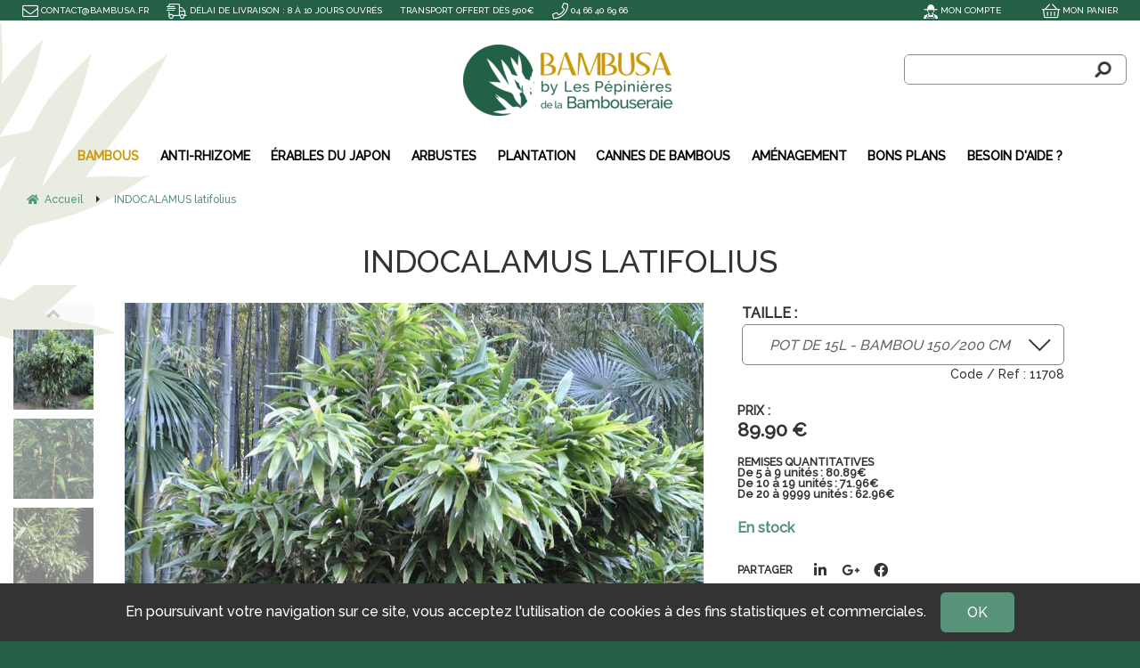

--- FILE ---
content_type: text/html; charset=UTF-8
request_url: https://www.bambusa.fr/indocalamus-latifolius-c15.htm
body_size: 34485
content:
<!DOCTYPE html>
<html lang="fr">
<head>
<meta charset="utf-8">
<!--[if lt IE 9]>
  <script src="https://oss.maxcdn.com/libs/html5shiv/3.7.0/html5shiv.js"></script>
<![endif]-->
<meta http-equiv="X-UA-Compatible" content="IE=edge"><script type="text/javascript">(window.NREUM||(NREUM={})).init={ajax:{deny_list:["bam.nr-data.net"]},feature_flags:["soft_nav"]};(window.NREUM||(NREUM={})).loader_config={licenseKey:"4341dee21b",applicationID:"5266018",browserID:"5266028"};;/*! For license information please see nr-loader-rum-1.308.0.min.js.LICENSE.txt */
(()=>{var e,t,r={163:(e,t,r)=>{"use strict";r.d(t,{j:()=>E});var n=r(384),i=r(1741);var a=r(2555);r(860).K7.genericEvents;const s="experimental.resources",o="register",c=e=>{if(!e||"string"!=typeof e)return!1;try{document.createDocumentFragment().querySelector(e)}catch{return!1}return!0};var d=r(2614),u=r(944),l=r(8122);const f="[data-nr-mask]",g=e=>(0,l.a)(e,(()=>{const e={feature_flags:[],experimental:{allow_registered_children:!1,resources:!1},mask_selector:"*",block_selector:"[data-nr-block]",mask_input_options:{color:!1,date:!1,"datetime-local":!1,email:!1,month:!1,number:!1,range:!1,search:!1,tel:!1,text:!1,time:!1,url:!1,week:!1,textarea:!1,select:!1,password:!0}};return{ajax:{deny_list:void 0,block_internal:!0,enabled:!0,autoStart:!0},api:{get allow_registered_children(){return e.feature_flags.includes(o)||e.experimental.allow_registered_children},set allow_registered_children(t){e.experimental.allow_registered_children=t},duplicate_registered_data:!1},browser_consent_mode:{enabled:!1},distributed_tracing:{enabled:void 0,exclude_newrelic_header:void 0,cors_use_newrelic_header:void 0,cors_use_tracecontext_headers:void 0,allowed_origins:void 0},get feature_flags(){return e.feature_flags},set feature_flags(t){e.feature_flags=t},generic_events:{enabled:!0,autoStart:!0},harvest:{interval:30},jserrors:{enabled:!0,autoStart:!0},logging:{enabled:!0,autoStart:!0},metrics:{enabled:!0,autoStart:!0},obfuscate:void 0,page_action:{enabled:!0},page_view_event:{enabled:!0,autoStart:!0},page_view_timing:{enabled:!0,autoStart:!0},performance:{capture_marks:!1,capture_measures:!1,capture_detail:!0,resources:{get enabled(){return e.feature_flags.includes(s)||e.experimental.resources},set enabled(t){e.experimental.resources=t},asset_types:[],first_party_domains:[],ignore_newrelic:!0}},privacy:{cookies_enabled:!0},proxy:{assets:void 0,beacon:void 0},session:{expiresMs:d.wk,inactiveMs:d.BB},session_replay:{autoStart:!0,enabled:!1,preload:!1,sampling_rate:10,error_sampling_rate:100,collect_fonts:!1,inline_images:!1,fix_stylesheets:!0,mask_all_inputs:!0,get mask_text_selector(){return e.mask_selector},set mask_text_selector(t){c(t)?e.mask_selector="".concat(t,",").concat(f):""===t||null===t?e.mask_selector=f:(0,u.R)(5,t)},get block_class(){return"nr-block"},get ignore_class(){return"nr-ignore"},get mask_text_class(){return"nr-mask"},get block_selector(){return e.block_selector},set block_selector(t){c(t)?e.block_selector+=",".concat(t):""!==t&&(0,u.R)(6,t)},get mask_input_options(){return e.mask_input_options},set mask_input_options(t){t&&"object"==typeof t?e.mask_input_options={...t,password:!0}:(0,u.R)(7,t)}},session_trace:{enabled:!0,autoStart:!0},soft_navigations:{enabled:!0,autoStart:!0},spa:{enabled:!0,autoStart:!0},ssl:void 0,user_actions:{enabled:!0,elementAttributes:["id","className","tagName","type"]}}})());var p=r(6154),m=r(9324);let h=0;const v={buildEnv:m.F3,distMethod:m.Xs,version:m.xv,originTime:p.WN},b={consented:!1},y={appMetadata:{},get consented(){return this.session?.state?.consent||b.consented},set consented(e){b.consented=e},customTransaction:void 0,denyList:void 0,disabled:!1,harvester:void 0,isolatedBacklog:!1,isRecording:!1,loaderType:void 0,maxBytes:3e4,obfuscator:void 0,onerror:void 0,ptid:void 0,releaseIds:{},session:void 0,timeKeeper:void 0,registeredEntities:[],jsAttributesMetadata:{bytes:0},get harvestCount(){return++h}},_=e=>{const t=(0,l.a)(e,y),r=Object.keys(v).reduce((e,t)=>(e[t]={value:v[t],writable:!1,configurable:!0,enumerable:!0},e),{});return Object.defineProperties(t,r)};var w=r(5701);const x=e=>{const t=e.startsWith("http");e+="/",r.p=t?e:"https://"+e};var R=r(7836),k=r(3241);const A={accountID:void 0,trustKey:void 0,agentID:void 0,licenseKey:void 0,applicationID:void 0,xpid:void 0},S=e=>(0,l.a)(e,A),T=new Set;function E(e,t={},r,s){let{init:o,info:c,loader_config:d,runtime:u={},exposed:l=!0}=t;if(!c){const e=(0,n.pV)();o=e.init,c=e.info,d=e.loader_config}e.init=g(o||{}),e.loader_config=S(d||{}),c.jsAttributes??={},p.bv&&(c.jsAttributes.isWorker=!0),e.info=(0,a.D)(c);const f=e.init,m=[c.beacon,c.errorBeacon];T.has(e.agentIdentifier)||(f.proxy.assets&&(x(f.proxy.assets),m.push(f.proxy.assets)),f.proxy.beacon&&m.push(f.proxy.beacon),e.beacons=[...m],function(e){const t=(0,n.pV)();Object.getOwnPropertyNames(i.W.prototype).forEach(r=>{const n=i.W.prototype[r];if("function"!=typeof n||"constructor"===n)return;let a=t[r];e[r]&&!1!==e.exposed&&"micro-agent"!==e.runtime?.loaderType&&(t[r]=(...t)=>{const n=e[r](...t);return a?a(...t):n})})}(e),(0,n.US)("activatedFeatures",w.B)),u.denyList=[...f.ajax.deny_list||[],...f.ajax.block_internal?m:[]],u.ptid=e.agentIdentifier,u.loaderType=r,e.runtime=_(u),T.has(e.agentIdentifier)||(e.ee=R.ee.get(e.agentIdentifier),e.exposed=l,(0,k.W)({agentIdentifier:e.agentIdentifier,drained:!!w.B?.[e.agentIdentifier],type:"lifecycle",name:"initialize",feature:void 0,data:e.config})),T.add(e.agentIdentifier)}},384:(e,t,r)=>{"use strict";r.d(t,{NT:()=>s,US:()=>u,Zm:()=>o,bQ:()=>d,dV:()=>c,pV:()=>l});var n=r(6154),i=r(1863),a=r(1910);const s={beacon:"bam.nr-data.net",errorBeacon:"bam.nr-data.net"};function o(){return n.gm.NREUM||(n.gm.NREUM={}),void 0===n.gm.newrelic&&(n.gm.newrelic=n.gm.NREUM),n.gm.NREUM}function c(){let e=o();return e.o||(e.o={ST:n.gm.setTimeout,SI:n.gm.setImmediate||n.gm.setInterval,CT:n.gm.clearTimeout,XHR:n.gm.XMLHttpRequest,REQ:n.gm.Request,EV:n.gm.Event,PR:n.gm.Promise,MO:n.gm.MutationObserver,FETCH:n.gm.fetch,WS:n.gm.WebSocket},(0,a.i)(...Object.values(e.o))),e}function d(e,t){let r=o();r.initializedAgents??={},t.initializedAt={ms:(0,i.t)(),date:new Date},r.initializedAgents[e]=t}function u(e,t){o()[e]=t}function l(){return function(){let e=o();const t=e.info||{};e.info={beacon:s.beacon,errorBeacon:s.errorBeacon,...t}}(),function(){let e=o();const t=e.init||{};e.init={...t}}(),c(),function(){let e=o();const t=e.loader_config||{};e.loader_config={...t}}(),o()}},782:(e,t,r)=>{"use strict";r.d(t,{T:()=>n});const n=r(860).K7.pageViewTiming},860:(e,t,r)=>{"use strict";r.d(t,{$J:()=>u,K7:()=>c,P3:()=>d,XX:()=>i,Yy:()=>o,df:()=>a,qY:()=>n,v4:()=>s});const n="events",i="jserrors",a="browser/blobs",s="rum",o="browser/logs",c={ajax:"ajax",genericEvents:"generic_events",jserrors:i,logging:"logging",metrics:"metrics",pageAction:"page_action",pageViewEvent:"page_view_event",pageViewTiming:"page_view_timing",sessionReplay:"session_replay",sessionTrace:"session_trace",softNav:"soft_navigations",spa:"spa"},d={[c.pageViewEvent]:1,[c.pageViewTiming]:2,[c.metrics]:3,[c.jserrors]:4,[c.spa]:5,[c.ajax]:6,[c.sessionTrace]:7,[c.softNav]:8,[c.sessionReplay]:9,[c.logging]:10,[c.genericEvents]:11},u={[c.pageViewEvent]:s,[c.pageViewTiming]:n,[c.ajax]:n,[c.spa]:n,[c.softNav]:n,[c.metrics]:i,[c.jserrors]:i,[c.sessionTrace]:a,[c.sessionReplay]:a,[c.logging]:o,[c.genericEvents]:"ins"}},944:(e,t,r)=>{"use strict";r.d(t,{R:()=>i});var n=r(3241);function i(e,t){"function"==typeof console.debug&&(console.debug("New Relic Warning: https://github.com/newrelic/newrelic-browser-agent/blob/main/docs/warning-codes.md#".concat(e),t),(0,n.W)({agentIdentifier:null,drained:null,type:"data",name:"warn",feature:"warn",data:{code:e,secondary:t}}))}},1687:(e,t,r)=>{"use strict";r.d(t,{Ak:()=>d,Ze:()=>f,x3:()=>u});var n=r(3241),i=r(7836),a=r(3606),s=r(860),o=r(2646);const c={};function d(e,t){const r={staged:!1,priority:s.P3[t]||0};l(e),c[e].get(t)||c[e].set(t,r)}function u(e,t){e&&c[e]&&(c[e].get(t)&&c[e].delete(t),p(e,t,!1),c[e].size&&g(e))}function l(e){if(!e)throw new Error("agentIdentifier required");c[e]||(c[e]=new Map)}function f(e="",t="feature",r=!1){if(l(e),!e||!c[e].get(t)||r)return p(e,t);c[e].get(t).staged=!0,g(e)}function g(e){const t=Array.from(c[e]);t.every(([e,t])=>t.staged)&&(t.sort((e,t)=>e[1].priority-t[1].priority),t.forEach(([t])=>{c[e].delete(t),p(e,t)}))}function p(e,t,r=!0){const s=e?i.ee.get(e):i.ee,c=a.i.handlers;if(!s.aborted&&s.backlog&&c){if((0,n.W)({agentIdentifier:e,type:"lifecycle",name:"drain",feature:t}),r){const e=s.backlog[t],r=c[t];if(r){for(let t=0;e&&t<e.length;++t)m(e[t],r);Object.entries(r).forEach(([e,t])=>{Object.values(t||{}).forEach(t=>{t[0]?.on&&t[0]?.context()instanceof o.y&&t[0].on(e,t[1])})})}}s.isolatedBacklog||delete c[t],s.backlog[t]=null,s.emit("drain-"+t,[])}}function m(e,t){var r=e[1];Object.values(t[r]||{}).forEach(t=>{var r=e[0];if(t[0]===r){var n=t[1],i=e[3],a=e[2];n.apply(i,a)}})}},1738:(e,t,r)=>{"use strict";r.d(t,{U:()=>g,Y:()=>f});var n=r(3241),i=r(9908),a=r(1863),s=r(944),o=r(5701),c=r(3969),d=r(8362),u=r(860),l=r(4261);function f(e,t,r,a){const f=a||r;!f||f[e]&&f[e]!==d.d.prototype[e]||(f[e]=function(){(0,i.p)(c.xV,["API/"+e+"/called"],void 0,u.K7.metrics,r.ee),(0,n.W)({agentIdentifier:r.agentIdentifier,drained:!!o.B?.[r.agentIdentifier],type:"data",name:"api",feature:l.Pl+e,data:{}});try{return t.apply(this,arguments)}catch(e){(0,s.R)(23,e)}})}function g(e,t,r,n,s){const o=e.info;null===r?delete o.jsAttributes[t]:o.jsAttributes[t]=r,(s||null===r)&&(0,i.p)(l.Pl+n,[(0,a.t)(),t,r],void 0,"session",e.ee)}},1741:(e,t,r)=>{"use strict";r.d(t,{W:()=>a});var n=r(944),i=r(4261);class a{#e(e,...t){if(this[e]!==a.prototype[e])return this[e](...t);(0,n.R)(35,e)}addPageAction(e,t){return this.#e(i.hG,e,t)}register(e){return this.#e(i.eY,e)}recordCustomEvent(e,t){return this.#e(i.fF,e,t)}setPageViewName(e,t){return this.#e(i.Fw,e,t)}setCustomAttribute(e,t,r){return this.#e(i.cD,e,t,r)}noticeError(e,t){return this.#e(i.o5,e,t)}setUserId(e,t=!1){return this.#e(i.Dl,e,t)}setApplicationVersion(e){return this.#e(i.nb,e)}setErrorHandler(e){return this.#e(i.bt,e)}addRelease(e,t){return this.#e(i.k6,e,t)}log(e,t){return this.#e(i.$9,e,t)}start(){return this.#e(i.d3)}finished(e){return this.#e(i.BL,e)}recordReplay(){return this.#e(i.CH)}pauseReplay(){return this.#e(i.Tb)}addToTrace(e){return this.#e(i.U2,e)}setCurrentRouteName(e){return this.#e(i.PA,e)}interaction(e){return this.#e(i.dT,e)}wrapLogger(e,t,r){return this.#e(i.Wb,e,t,r)}measure(e,t){return this.#e(i.V1,e,t)}consent(e){return this.#e(i.Pv,e)}}},1863:(e,t,r)=>{"use strict";function n(){return Math.floor(performance.now())}r.d(t,{t:()=>n})},1910:(e,t,r)=>{"use strict";r.d(t,{i:()=>a});var n=r(944);const i=new Map;function a(...e){return e.every(e=>{if(i.has(e))return i.get(e);const t="function"==typeof e?e.toString():"",r=t.includes("[native code]"),a=t.includes("nrWrapper");return r||a||(0,n.R)(64,e?.name||t),i.set(e,r),r})}},2555:(e,t,r)=>{"use strict";r.d(t,{D:()=>o,f:()=>s});var n=r(384),i=r(8122);const a={beacon:n.NT.beacon,errorBeacon:n.NT.errorBeacon,licenseKey:void 0,applicationID:void 0,sa:void 0,queueTime:void 0,applicationTime:void 0,ttGuid:void 0,user:void 0,account:void 0,product:void 0,extra:void 0,jsAttributes:{},userAttributes:void 0,atts:void 0,transactionName:void 0,tNamePlain:void 0};function s(e){try{return!!e.licenseKey&&!!e.errorBeacon&&!!e.applicationID}catch(e){return!1}}const o=e=>(0,i.a)(e,a)},2614:(e,t,r)=>{"use strict";r.d(t,{BB:()=>s,H3:()=>n,g:()=>d,iL:()=>c,tS:()=>o,uh:()=>i,wk:()=>a});const n="NRBA",i="SESSION",a=144e5,s=18e5,o={STARTED:"session-started",PAUSE:"session-pause",RESET:"session-reset",RESUME:"session-resume",UPDATE:"session-update"},c={SAME_TAB:"same-tab",CROSS_TAB:"cross-tab"},d={OFF:0,FULL:1,ERROR:2}},2646:(e,t,r)=>{"use strict";r.d(t,{y:()=>n});class n{constructor(e){this.contextId=e}}},2843:(e,t,r)=>{"use strict";r.d(t,{G:()=>a,u:()=>i});var n=r(3878);function i(e,t=!1,r,i){(0,n.DD)("visibilitychange",function(){if(t)return void("hidden"===document.visibilityState&&e());e(document.visibilityState)},r,i)}function a(e,t,r){(0,n.sp)("pagehide",e,t,r)}},3241:(e,t,r)=>{"use strict";r.d(t,{W:()=>a});var n=r(6154);const i="newrelic";function a(e={}){try{n.gm.dispatchEvent(new CustomEvent(i,{detail:e}))}catch(e){}}},3606:(e,t,r)=>{"use strict";r.d(t,{i:()=>a});var n=r(9908);a.on=s;var i=a.handlers={};function a(e,t,r,a){s(a||n.d,i,e,t,r)}function s(e,t,r,i,a){a||(a="feature"),e||(e=n.d);var s=t[a]=t[a]||{};(s[r]=s[r]||[]).push([e,i])}},3878:(e,t,r)=>{"use strict";function n(e,t){return{capture:e,passive:!1,signal:t}}function i(e,t,r=!1,i){window.addEventListener(e,t,n(r,i))}function a(e,t,r=!1,i){document.addEventListener(e,t,n(r,i))}r.d(t,{DD:()=>a,jT:()=>n,sp:()=>i})},3969:(e,t,r)=>{"use strict";r.d(t,{TZ:()=>n,XG:()=>o,rs:()=>i,xV:()=>s,z_:()=>a});const n=r(860).K7.metrics,i="sm",a="cm",s="storeSupportabilityMetrics",o="storeEventMetrics"},4234:(e,t,r)=>{"use strict";r.d(t,{W:()=>a});var n=r(7836),i=r(1687);class a{constructor(e,t){this.agentIdentifier=e,this.ee=n.ee.get(e),this.featureName=t,this.blocked=!1}deregisterDrain(){(0,i.x3)(this.agentIdentifier,this.featureName)}}},4261:(e,t,r)=>{"use strict";r.d(t,{$9:()=>d,BL:()=>o,CH:()=>g,Dl:()=>_,Fw:()=>y,PA:()=>h,Pl:()=>n,Pv:()=>k,Tb:()=>l,U2:()=>a,V1:()=>R,Wb:()=>x,bt:()=>b,cD:()=>v,d3:()=>w,dT:()=>c,eY:()=>p,fF:()=>f,hG:()=>i,k6:()=>s,nb:()=>m,o5:()=>u});const n="api-",i="addPageAction",a="addToTrace",s="addRelease",o="finished",c="interaction",d="log",u="noticeError",l="pauseReplay",f="recordCustomEvent",g="recordReplay",p="register",m="setApplicationVersion",h="setCurrentRouteName",v="setCustomAttribute",b="setErrorHandler",y="setPageViewName",_="setUserId",w="start",x="wrapLogger",R="measure",k="consent"},5289:(e,t,r)=>{"use strict";r.d(t,{GG:()=>s,Qr:()=>c,sB:()=>o});var n=r(3878),i=r(6389);function a(){return"undefined"==typeof document||"complete"===document.readyState}function s(e,t){if(a())return e();const r=(0,i.J)(e),s=setInterval(()=>{a()&&(clearInterval(s),r())},500);(0,n.sp)("load",r,t)}function o(e){if(a())return e();(0,n.DD)("DOMContentLoaded",e)}function c(e){if(a())return e();(0,n.sp)("popstate",e)}},5607:(e,t,r)=>{"use strict";r.d(t,{W:()=>n});const n=(0,r(9566).bz)()},5701:(e,t,r)=>{"use strict";r.d(t,{B:()=>a,t:()=>s});var n=r(3241);const i=new Set,a={};function s(e,t){const r=t.agentIdentifier;a[r]??={},e&&"object"==typeof e&&(i.has(r)||(t.ee.emit("rumresp",[e]),a[r]=e,i.add(r),(0,n.W)({agentIdentifier:r,loaded:!0,drained:!0,type:"lifecycle",name:"load",feature:void 0,data:e})))}},6154:(e,t,r)=>{"use strict";r.d(t,{OF:()=>c,RI:()=>i,WN:()=>u,bv:()=>a,eN:()=>l,gm:()=>s,mw:()=>o,sb:()=>d});var n=r(1863);const i="undefined"!=typeof window&&!!window.document,a="undefined"!=typeof WorkerGlobalScope&&("undefined"!=typeof self&&self instanceof WorkerGlobalScope&&self.navigator instanceof WorkerNavigator||"undefined"!=typeof globalThis&&globalThis instanceof WorkerGlobalScope&&globalThis.navigator instanceof WorkerNavigator),s=i?window:"undefined"!=typeof WorkerGlobalScope&&("undefined"!=typeof self&&self instanceof WorkerGlobalScope&&self||"undefined"!=typeof globalThis&&globalThis instanceof WorkerGlobalScope&&globalThis),o=Boolean("hidden"===s?.document?.visibilityState),c=/iPad|iPhone|iPod/.test(s.navigator?.userAgent),d=c&&"undefined"==typeof SharedWorker,u=((()=>{const e=s.navigator?.userAgent?.match(/Firefox[/\s](\d+\.\d+)/);Array.isArray(e)&&e.length>=2&&e[1]})(),Date.now()-(0,n.t)()),l=()=>"undefined"!=typeof PerformanceNavigationTiming&&s?.performance?.getEntriesByType("navigation")?.[0]?.responseStart},6389:(e,t,r)=>{"use strict";function n(e,t=500,r={}){const n=r?.leading||!1;let i;return(...r)=>{n&&void 0===i&&(e.apply(this,r),i=setTimeout(()=>{i=clearTimeout(i)},t)),n||(clearTimeout(i),i=setTimeout(()=>{e.apply(this,r)},t))}}function i(e){let t=!1;return(...r)=>{t||(t=!0,e.apply(this,r))}}r.d(t,{J:()=>i,s:()=>n})},6630:(e,t,r)=>{"use strict";r.d(t,{T:()=>n});const n=r(860).K7.pageViewEvent},7699:(e,t,r)=>{"use strict";r.d(t,{It:()=>a,KC:()=>o,No:()=>i,qh:()=>s});var n=r(860);const i=16e3,a=1e6,s="SESSION_ERROR",o={[n.K7.logging]:!0,[n.K7.genericEvents]:!1,[n.K7.jserrors]:!1,[n.K7.ajax]:!1}},7836:(e,t,r)=>{"use strict";r.d(t,{P:()=>o,ee:()=>c});var n=r(384),i=r(8990),a=r(2646),s=r(5607);const o="nr@context:".concat(s.W),c=function e(t,r){var n={},s={},u={},l=!1;try{l=16===r.length&&d.initializedAgents?.[r]?.runtime.isolatedBacklog}catch(e){}var f={on:p,addEventListener:p,removeEventListener:function(e,t){var r=n[e];if(!r)return;for(var i=0;i<r.length;i++)r[i]===t&&r.splice(i,1)},emit:function(e,r,n,i,a){!1!==a&&(a=!0);if(c.aborted&&!i)return;t&&a&&t.emit(e,r,n);var o=g(n);m(e).forEach(e=>{e.apply(o,r)});var d=v()[s[e]];d&&d.push([f,e,r,o]);return o},get:h,listeners:m,context:g,buffer:function(e,t){const r=v();if(t=t||"feature",f.aborted)return;Object.entries(e||{}).forEach(([e,n])=>{s[n]=t,t in r||(r[t]=[])})},abort:function(){f._aborted=!0,Object.keys(f.backlog).forEach(e=>{delete f.backlog[e]})},isBuffering:function(e){return!!v()[s[e]]},debugId:r,backlog:l?{}:t&&"object"==typeof t.backlog?t.backlog:{},isolatedBacklog:l};return Object.defineProperty(f,"aborted",{get:()=>{let e=f._aborted||!1;return e||(t&&(e=t.aborted),e)}}),f;function g(e){return e&&e instanceof a.y?e:e?(0,i.I)(e,o,()=>new a.y(o)):new a.y(o)}function p(e,t){n[e]=m(e).concat(t)}function m(e){return n[e]||[]}function h(t){return u[t]=u[t]||e(f,t)}function v(){return f.backlog}}(void 0,"globalEE"),d=(0,n.Zm)();d.ee||(d.ee=c)},8122:(e,t,r)=>{"use strict";r.d(t,{a:()=>i});var n=r(944);function i(e,t){try{if(!e||"object"!=typeof e)return(0,n.R)(3);if(!t||"object"!=typeof t)return(0,n.R)(4);const r=Object.create(Object.getPrototypeOf(t),Object.getOwnPropertyDescriptors(t)),a=0===Object.keys(r).length?e:r;for(let s in a)if(void 0!==e[s])try{if(null===e[s]){r[s]=null;continue}Array.isArray(e[s])&&Array.isArray(t[s])?r[s]=Array.from(new Set([...e[s],...t[s]])):"object"==typeof e[s]&&"object"==typeof t[s]?r[s]=i(e[s],t[s]):r[s]=e[s]}catch(e){r[s]||(0,n.R)(1,e)}return r}catch(e){(0,n.R)(2,e)}}},8362:(e,t,r)=>{"use strict";r.d(t,{d:()=>a});var n=r(9566),i=r(1741);class a extends i.W{agentIdentifier=(0,n.LA)(16)}},8374:(e,t,r)=>{r.nc=(()=>{try{return document?.currentScript?.nonce}catch(e){}return""})()},8990:(e,t,r)=>{"use strict";r.d(t,{I:()=>i});var n=Object.prototype.hasOwnProperty;function i(e,t,r){if(n.call(e,t))return e[t];var i=r();if(Object.defineProperty&&Object.keys)try{return Object.defineProperty(e,t,{value:i,writable:!0,enumerable:!1}),i}catch(e){}return e[t]=i,i}},9324:(e,t,r)=>{"use strict";r.d(t,{F3:()=>i,Xs:()=>a,xv:()=>n});const n="1.308.0",i="PROD",a="CDN"},9566:(e,t,r)=>{"use strict";r.d(t,{LA:()=>o,bz:()=>s});var n=r(6154);const i="xxxxxxxx-xxxx-4xxx-yxxx-xxxxxxxxxxxx";function a(e,t){return e?15&e[t]:16*Math.random()|0}function s(){const e=n.gm?.crypto||n.gm?.msCrypto;let t,r=0;return e&&e.getRandomValues&&(t=e.getRandomValues(new Uint8Array(30))),i.split("").map(e=>"x"===e?a(t,r++).toString(16):"y"===e?(3&a()|8).toString(16):e).join("")}function o(e){const t=n.gm?.crypto||n.gm?.msCrypto;let r,i=0;t&&t.getRandomValues&&(r=t.getRandomValues(new Uint8Array(e)));const s=[];for(var o=0;o<e;o++)s.push(a(r,i++).toString(16));return s.join("")}},9908:(e,t,r)=>{"use strict";r.d(t,{d:()=>n,p:()=>i});var n=r(7836).ee.get("handle");function i(e,t,r,i,a){a?(a.buffer([e],i),a.emit(e,t,r)):(n.buffer([e],i),n.emit(e,t,r))}}},n={};function i(e){var t=n[e];if(void 0!==t)return t.exports;var a=n[e]={exports:{}};return r[e](a,a.exports,i),a.exports}i.m=r,i.d=(e,t)=>{for(var r in t)i.o(t,r)&&!i.o(e,r)&&Object.defineProperty(e,r,{enumerable:!0,get:t[r]})},i.f={},i.e=e=>Promise.all(Object.keys(i.f).reduce((t,r)=>(i.f[r](e,t),t),[])),i.u=e=>"nr-rum-1.308.0.min.js",i.o=(e,t)=>Object.prototype.hasOwnProperty.call(e,t),e={},t="NRBA-1.308.0.PROD:",i.l=(r,n,a,s)=>{if(e[r])e[r].push(n);else{var o,c;if(void 0!==a)for(var d=document.getElementsByTagName("script"),u=0;u<d.length;u++){var l=d[u];if(l.getAttribute("src")==r||l.getAttribute("data-webpack")==t+a){o=l;break}}if(!o){c=!0;var f={296:"sha512-+MIMDsOcckGXa1EdWHqFNv7P+JUkd5kQwCBr3KE6uCvnsBNUrdSt4a/3/L4j4TxtnaMNjHpza2/erNQbpacJQA=="};(o=document.createElement("script")).charset="utf-8",i.nc&&o.setAttribute("nonce",i.nc),o.setAttribute("data-webpack",t+a),o.src=r,0!==o.src.indexOf(window.location.origin+"/")&&(o.crossOrigin="anonymous"),f[s]&&(o.integrity=f[s])}e[r]=[n];var g=(t,n)=>{o.onerror=o.onload=null,clearTimeout(p);var i=e[r];if(delete e[r],o.parentNode&&o.parentNode.removeChild(o),i&&i.forEach(e=>e(n)),t)return t(n)},p=setTimeout(g.bind(null,void 0,{type:"timeout",target:o}),12e4);o.onerror=g.bind(null,o.onerror),o.onload=g.bind(null,o.onload),c&&document.head.appendChild(o)}},i.r=e=>{"undefined"!=typeof Symbol&&Symbol.toStringTag&&Object.defineProperty(e,Symbol.toStringTag,{value:"Module"}),Object.defineProperty(e,"__esModule",{value:!0})},i.p="https://js-agent.newrelic.com/",(()=>{var e={374:0,840:0};i.f.j=(t,r)=>{var n=i.o(e,t)?e[t]:void 0;if(0!==n)if(n)r.push(n[2]);else{var a=new Promise((r,i)=>n=e[t]=[r,i]);r.push(n[2]=a);var s=i.p+i.u(t),o=new Error;i.l(s,r=>{if(i.o(e,t)&&(0!==(n=e[t])&&(e[t]=void 0),n)){var a=r&&("load"===r.type?"missing":r.type),s=r&&r.target&&r.target.src;o.message="Loading chunk "+t+" failed: ("+a+": "+s+")",o.name="ChunkLoadError",o.type=a,o.request=s,n[1](o)}},"chunk-"+t,t)}};var t=(t,r)=>{var n,a,[s,o,c]=r,d=0;if(s.some(t=>0!==e[t])){for(n in o)i.o(o,n)&&(i.m[n]=o[n]);if(c)c(i)}for(t&&t(r);d<s.length;d++)a=s[d],i.o(e,a)&&e[a]&&e[a][0](),e[a]=0},r=self["webpackChunk:NRBA-1.308.0.PROD"]=self["webpackChunk:NRBA-1.308.0.PROD"]||[];r.forEach(t.bind(null,0)),r.push=t.bind(null,r.push.bind(r))})(),(()=>{"use strict";i(8374);var e=i(8362),t=i(860);const r=Object.values(t.K7);var n=i(163);var a=i(9908),s=i(1863),o=i(4261),c=i(1738);var d=i(1687),u=i(4234),l=i(5289),f=i(6154),g=i(944),p=i(384);const m=e=>f.RI&&!0===e?.privacy.cookies_enabled;function h(e){return!!(0,p.dV)().o.MO&&m(e)&&!0===e?.session_trace.enabled}var v=i(6389),b=i(7699);class y extends u.W{constructor(e,t){super(e.agentIdentifier,t),this.agentRef=e,this.abortHandler=void 0,this.featAggregate=void 0,this.loadedSuccessfully=void 0,this.onAggregateImported=new Promise(e=>{this.loadedSuccessfully=e}),this.deferred=Promise.resolve(),!1===e.init[this.featureName].autoStart?this.deferred=new Promise((t,r)=>{this.ee.on("manual-start-all",(0,v.J)(()=>{(0,d.Ak)(e.agentIdentifier,this.featureName),t()}))}):(0,d.Ak)(e.agentIdentifier,t)}importAggregator(e,t,r={}){if(this.featAggregate)return;const n=async()=>{let n;await this.deferred;try{if(m(e.init)){const{setupAgentSession:t}=await i.e(296).then(i.bind(i,3305));n=t(e)}}catch(e){(0,g.R)(20,e),this.ee.emit("internal-error",[e]),(0,a.p)(b.qh,[e],void 0,this.featureName,this.ee)}try{if(!this.#t(this.featureName,n,e.init))return(0,d.Ze)(this.agentIdentifier,this.featureName),void this.loadedSuccessfully(!1);const{Aggregate:i}=await t();this.featAggregate=new i(e,r),e.runtime.harvester.initializedAggregates.push(this.featAggregate),this.loadedSuccessfully(!0)}catch(e){(0,g.R)(34,e),this.abortHandler?.(),(0,d.Ze)(this.agentIdentifier,this.featureName,!0),this.loadedSuccessfully(!1),this.ee&&this.ee.abort()}};f.RI?(0,l.GG)(()=>n(),!0):n()}#t(e,r,n){if(this.blocked)return!1;switch(e){case t.K7.sessionReplay:return h(n)&&!!r;case t.K7.sessionTrace:return!!r;default:return!0}}}var _=i(6630),w=i(2614),x=i(3241);class R extends y{static featureName=_.T;constructor(e){var t;super(e,_.T),this.setupInspectionEvents(e.agentIdentifier),t=e,(0,c.Y)(o.Fw,function(e,r){"string"==typeof e&&("/"!==e.charAt(0)&&(e="/"+e),t.runtime.customTransaction=(r||"http://custom.transaction")+e,(0,a.p)(o.Pl+o.Fw,[(0,s.t)()],void 0,void 0,t.ee))},t),this.importAggregator(e,()=>i.e(296).then(i.bind(i,3943)))}setupInspectionEvents(e){const t=(t,r)=>{t&&(0,x.W)({agentIdentifier:e,timeStamp:t.timeStamp,loaded:"complete"===t.target.readyState,type:"window",name:r,data:t.target.location+""})};(0,l.sB)(e=>{t(e,"DOMContentLoaded")}),(0,l.GG)(e=>{t(e,"load")}),(0,l.Qr)(e=>{t(e,"navigate")}),this.ee.on(w.tS.UPDATE,(t,r)=>{(0,x.W)({agentIdentifier:e,type:"lifecycle",name:"session",data:r})})}}class k extends e.d{constructor(e){var t;(super(),f.gm)?(this.features={},(0,p.bQ)(this.agentIdentifier,this),this.desiredFeatures=new Set(e.features||[]),this.desiredFeatures.add(R),(0,n.j)(this,e,e.loaderType||"agent"),t=this,(0,c.Y)(o.cD,function(e,r,n=!1){if("string"==typeof e){if(["string","number","boolean"].includes(typeof r)||null===r)return(0,c.U)(t,e,r,o.cD,n);(0,g.R)(40,typeof r)}else(0,g.R)(39,typeof e)},t),function(e){(0,c.Y)(o.Dl,function(t,r=!1){if("string"!=typeof t&&null!==t)return void(0,g.R)(41,typeof t);const n=e.info.jsAttributes["enduser.id"];r&&null!=n&&n!==t?(0,a.p)(o.Pl+"setUserIdAndResetSession",[t],void 0,"session",e.ee):(0,c.U)(e,"enduser.id",t,o.Dl,!0)},e)}(this),function(e){(0,c.Y)(o.nb,function(t){if("string"==typeof t||null===t)return(0,c.U)(e,"application.version",t,o.nb,!1);(0,g.R)(42,typeof t)},e)}(this),function(e){(0,c.Y)(o.d3,function(){e.ee.emit("manual-start-all")},e)}(this),function(e){(0,c.Y)(o.Pv,function(t=!0){if("boolean"==typeof t){if((0,a.p)(o.Pl+o.Pv,[t],void 0,"session",e.ee),e.runtime.consented=t,t){const t=e.features.page_view_event;t.onAggregateImported.then(e=>{const r=t.featAggregate;e&&!r.sentRum&&r.sendRum()})}}else(0,g.R)(65,typeof t)},e)}(this),this.run()):(0,g.R)(21)}get config(){return{info:this.info,init:this.init,loader_config:this.loader_config,runtime:this.runtime}}get api(){return this}run(){try{const e=function(e){const t={};return r.forEach(r=>{t[r]=!!e[r]?.enabled}),t}(this.init),n=[...this.desiredFeatures];n.sort((e,r)=>t.P3[e.featureName]-t.P3[r.featureName]),n.forEach(r=>{if(!e[r.featureName]&&r.featureName!==t.K7.pageViewEvent)return;if(r.featureName===t.K7.spa)return void(0,g.R)(67);const n=function(e){switch(e){case t.K7.ajax:return[t.K7.jserrors];case t.K7.sessionTrace:return[t.K7.ajax,t.K7.pageViewEvent];case t.K7.sessionReplay:return[t.K7.sessionTrace];case t.K7.pageViewTiming:return[t.K7.pageViewEvent];default:return[]}}(r.featureName).filter(e=>!(e in this.features));n.length>0&&(0,g.R)(36,{targetFeature:r.featureName,missingDependencies:n}),this.features[r.featureName]=new r(this)})}catch(e){(0,g.R)(22,e);for(const e in this.features)this.features[e].abortHandler?.();const t=(0,p.Zm)();delete t.initializedAgents[this.agentIdentifier]?.features,delete this.sharedAggregator;return t.ee.get(this.agentIdentifier).abort(),!1}}}var A=i(2843),S=i(782);class T extends y{static featureName=S.T;constructor(e){super(e,S.T),f.RI&&((0,A.u)(()=>(0,a.p)("docHidden",[(0,s.t)()],void 0,S.T,this.ee),!0),(0,A.G)(()=>(0,a.p)("winPagehide",[(0,s.t)()],void 0,S.T,this.ee)),this.importAggregator(e,()=>i.e(296).then(i.bind(i,2117))))}}var E=i(3969);class I extends y{static featureName=E.TZ;constructor(e){super(e,E.TZ),f.RI&&document.addEventListener("securitypolicyviolation",e=>{(0,a.p)(E.xV,["Generic/CSPViolation/Detected"],void 0,this.featureName,this.ee)}),this.importAggregator(e,()=>i.e(296).then(i.bind(i,9623)))}}new k({features:[R,T,I],loaderType:"lite"})})()})();</script>
<meta name="viewport" content="width=device-width, initial-scale=1">
<title>Indocalamus latifolius</title>
<meta name="robots" content="INDEX, FOLLOW"/>
        <link rel="canonical" href="https://www.bambusa.fr/indocalamus-latifolius-c15.htm"/>
<link rel="shortcut icon" type="image/x-icon" href="https://www.bambusa.fr/img/favicon.ico" />
<meta name="description" content="bambou de 2 à 4 m de haut poussant en touffe très dense , grande feuilles vert foncé , peu traçant" />
<meta name="identifier-url" content="https://www.bambusa.fr" />
<meta name="author" content="Y-Proximité / Aliénor.net" />
<meta name="version" content="1.88.2" />
<meta name="copyright" content="https://www.bambusa.fr" />
<meta http-equiv="Cache-Control" content="no-cache" />


<meta property="og:type" content="article" />
<meta property="og:title" content="INDOCALAMUS latifolius Petite haie. Apprécie les expositions abritées. Hauteur adulte : 2 m" />
<meta property="og:description" content="bambou de 2 à 4 m de haut poussant en touffe très dense , grande feuilles vert foncé , peu traçant" />
<meta property="og:url" content="https://www.bambusa.fr/indocalamus-latifolius-c15.htm" />
<meta property="og:image" content="https://cdn.store-factory.com/www.bambusa.fr/content/product_10583857b.jpg?v=1648470027" />
<meta property="og:image:width" content="650" />
<meta property="og:image:height" content="650" />
<meta property="og:image:type" content="image/jpeg" />
<meta property="og:image:alt" content="INDOCALAMUS latifolius Petite haie. Apprécie les expositions abritées. Hauteur adulte : 2 m" />
<meta property="og:image:secure_url" content="https://cdn.store-factory.com/www.bambusa.fr/content/product_10583857b.jpg?v=1648470027" />
<script src="https://www.bambusa.fr/mag/scripts/jquery/jquery-1.8.2.min.js"></script>
<!-- BEGIN CSS -->
<link rel="stylesheet" type="text/css" href="https://www.bambusa.fr/mag/css/basic.css?v=1.88.2" media="screen" />
	<!-- sur mesure -->
<link rel="stylesheet" type="text/css" href="https://www.bambusa.fr/style.css?v=202305260923" media="screen" />
	<link rel="stylesheet" type="text/css" href="https://www.bambusa.fr/store.css?v=202512151116" media="screen" />
<link rel="stylesheet" type="text/css" href="https://www.bambusa.fr/print.css" media="print" />
<!-- END CSS -->

<script src="https://www.bambusa.fr/mag/scripts/common.js?v=1.88.2"></script>
<script src="https://www.bambusa.fr/mag/scripts/lib_ajax_v2.js?v=1.88.2"></script>

<script>
window.axeptioSettings = {
  clientId: "6979d0d6039333838957a08a",
  cookiesVersion: "7d22b283-e859-40e8-940c-672aa23dc4c5",
  googleConsentMode: {
    default: {
      analytics_storage: "denied",
      ad_storage: "denied",
      ad_user_data: "denied",
      ad_personalization: "denied",
      wait_for_update: 500
    }
  }
};
 
(function(d, s) {
  var t = d.getElementsByTagName(s)[0], e = d.createElement(s);
  e.async = true; e.src = "//static.axept.io/sdk.js";
  t.parentNode.insertBefore(e, t);
})(document, "script");
</script>

<meta name="viewport" content="width=device-width, initial-scale=1.0, maximum-scale=1.0, user-scalable=0">

<link rel="stylesheet" href="/mag/_starter/css/knacss.min.css" media="all">
<link rel="stylesheet" href="https://cdnjs.cloudflare.com/ajax/libs/font-awesome/4.7.0/css/font-awesome.min.css" media="all">
<style>#account p{margin-bottom:initial}#account>#formulaire{margin-top:20px;text-align:center}#account>#formulaire p>span:first-child{display:block}#account>#formulaire fieldset{float:none;width:auto;margin:0;padding:0}#account>#formulaire legend{padding:0}#account>#formulaire>fieldset,#account>#formulaire>fieldset>legend{padding:20px;border:1px solid #eee}#account>#formulaire>fieldset>legend{margin:0 auto;padding-top:10px;padding-bottom:10px}#account>#formulaire>fieldset+fieldset{margin-top:20px}#canvas_other_account>legend,#canvas_expressform>legend,#canvas_invoice_account>legend,#canvas_delivery_account>legend{width:100%;border-bottom:1px solid #333}#canvas_old_account_cont>p,#canvas_login_account>p,#canvas_invoice_account>p,#canvas_delivery_account>p{min-width:0}#formulaire #canvas_invoice_account,#formulaire #canvas_delivery_account{float:none;width:auto;margin-left:0}.star,.star_display,.form_error+.err_comment:before,.error{color:#bf0000}.label{float:none;width:100%;padding:0;text-align:left}.star,.star_display{font-size:1.2857142857142857142857142857143em;font-weight:700}.formw{display:block}.ibox,.ibox_short,.ibox_midle,.ibox_long,.ibox_vlong,#ctx_cli_mail{width:100%}.checkform{display:none}.err_comment,.input_comment{font-size:.85714285714285714285714285714286em;font-style:italic}.err_comment{font-weight:700;text-align:left;color:inherit}.form_error+.err_comment:before{margin-right:.5em;font-family:fontawesome;font-style:normal;content:"\f06a"}#txt_account_or{position:relative;font-size:1.42857142857143em;line-height:5;vertical-align:middle;color:#fff}#txt_account_or:before,#txt_account_or>strong{background-color:#02adde}#txt_account_or:before{position:absolute;top:0;bottom:0;left:50%;width:2px;margin-left:-1px;content:""}#txt_account_or>strong{display:inline-block;width:2.5em;line-height:2.5;-moz-border-radius:50%;-webkit-border-radius:50%;border-radius:50%}#basket_tab td,#account_tab td{display:table-cell!important;min-width:0}#basket_tab .header>td,#basket_tab .footer>td,#account_tab .header>td{font-weight:inherit}#basket_tab .col1,#account_tab .col1{width:auto}#basket_tab .header>.col1,#account_tab .header>.col1{text-align:center}#basket_tab td{height:2.8571428571428571428571428571429em;padding:.3em .8em;vertical-align:middle}#basket_tab b{font-weight:inherit}#basket_tab .header,#bsk_totalitems,#bks_totalpay{background-color:#eee;color:#333}#basket_tab .pair .price,#basket_tab .uneven .price,#totalitems,#totalpay{font-weight:700}#basket_tab .pair,#basket_tab .uneven{background-color:#fff}#basket_tab .pic_another_pic{float:left;width:100%;max-width:125px;margin-right:10px}#basket_tab .primary{display:inline;font-size:1.2857142857142857142857142857143em;color:inherit}#basket_tab .secondary{display:inline}#basket_tab .price{font-size:1.42857142857143em}#basket_tab .price>.price{font-size:1em}#basket_tab .pair input[type="text"],#basket_tab .uneven input[type="text"]{padding:0;text-align:center}#basket_tab .btn_short{width:30px;height:30px;padding:0;outline:1px dotted transparent;-moz-transition:all .5s;-ms-transition:all .5s;-o-transition:all .5s;-webkit-transition:all .5s;transition:all .5s}#basket_tab .btn_short:hover,#basket_tab .btn_short:focus{-moz-transform:rotate(10deg);-ms-transform:rotate(10deg);-o-transform:rotate(10deg);-webkit-transform:rotate(10deg);transform:rotate(10deg)}#basket_tab .btn_short:focus{outline-color:#b2b2b2}.btn_long.btn_bk_006{width:auto}#order_step{margin-top:40px;padding-top:0;padding-bottom:0;background-color:transparent}#order_step>ul{counter-reset:numerotation}#order_step li{width:100%;margin:0;font-size:1.42857142857143em;color:#333}#order_step li:before{margin-right:.25em;content:counter(numerotation);counter-increment:numerotation}#order_step .on{font-weight:700}#order_step .made{text-decoration:none}#delivery .contener_dearea_>p:nth-child(1),#delivery .contener_dearea_>p:nth-child(2),#delivery .contener_dearea_>p:nth-child(3),#contener_dearea_mag_0>.contener_dearea_+.contener_dearea_>p:nth-child(4){display:none}@media (min-width:769px){#account>.o200,#account>.o201{text-align:center}#formulaire>fieldset#canvas_old_account,#txt_account_or{float:left}#formulaire>fieldset#canvas_new_account,#formulaire>fieldset#canvas_newsletters_accaccount,#formulaire>fieldset#canvas_newsletters_account{float:right}#formulaire>fieldset#canvas_newsletters_accaccount,#formulaire>fieldset#canvas_newsletters_account{clear:right}#formulaire>fieldset#canvas_old_account,#formulaire>fieldset#canvas_new_account,#formulaire>fieldset#canvas_newsletters_accaccount,#formulaire>fieldset#canvas_newsletters_account{width:37.5%}#txt_account_or{width:25%}#txt_account_or:before{display:none}#canvas_old_account[style*="display:none"]+#txt_account_or{display:none}#canvas_old_account[style*="display:none"]~#canvas_new_account{float:none;margin:0 auto}}@media (min-width:1025px){#basket_tab .col2,#account_tab .col2,#basket_tab .col3,#account_tab .col3,#basket_tab .col4,#account_tab .col4{width:15%}#basket_tab .header>.col1,#account_tab .header>.col1{text-align:left}#order_step>ul{padding-left:0;text-align:center}#order_step li{width:auto}#order_step li:after{margin:0 .75em;content:">"}}@media (min-width:1280px){#basket_tab .pair input[type="text"],#basket_tab .uneven input[type="text"]{width:50%}}</style>

<!-- Google tag (gtag.js) --> 
<script async src="https://www.googletagmanager.com/gtag/js?id=AW-976846276"></script> 
<script> 
window.dataLayer = window.dataLayer || []; 
function gtag(){dataLayer.push(arguments);} 
gtag('js', new Date()); 
gtag('config', 'AW-976846276'); 
</script> 

<!-- Google Tag Manager -->
<script>(function(w,d,s,l,i){w[l]=w[l]||[];w[l].push({'gtm.start':
new Date().getTime(),event:'gtm.js'});var f=d.getElementsByTagName(s)[0],
j=d.createElement(s),dl=l!='dataLayer'?'&l='+l:'';j.async=true;j.src=
'https://www.googletagmanager.com/gtm.js?id='+i+dl;f.parentNode.insertBefore(j,f);
})(window,document,'script','dataLayer','GTM-WQWCG9Q');</script>
<!-- End Google Tag Manager -->
<!-- Google tag (gtag.js) --> <script async src="https://www.googletagmanager.com/gtag/js?id=G-35C60PHF4Q"></script> <script> window.dataLayer = window.dataLayer || []; function gtag(){dataLayer.push(arguments);} gtag('js', new Date()); gtag('config', 'G-35C60PHF4Q'); </script>

<link rel="apple-touch-icon" sizes="180x180" href="/favicons/apple-touch-icon.png">
<link rel="icon" type="image/png" sizes="32x32" href="/favicons/favicon-32x32.png">
<link rel="icon" type="image/png" sizes="16x16" href="/favicons/favicon-16x16.png">
<link rel="manifest" href="/favicons/site.webmanifest">
<link rel="mask-icon" href="/favicons/safari-pinned-tab.svg" color="#246046">
<link rel="shortcut icon" href="/favicons/favicon.ico">
<meta name="apple-mobile-web-app-title" content="Bambusa">
<meta name="application-name" content="Bambusa">
<meta name="msapplication-TileColor" content="#246046">
<meta name="msapplication-config" content="/favicons/browserconfig.xml">
<meta name="theme-color" content="#ffffff"></head>
<body >
<!-- Google Tag Manager (noscript) -->
<noscript><iframe src="https://www.googletagmanager.com/ns.html?id=GTM-WQWCG9Q"
height="0" width="0" style="display:none;visibility:hidden"></iframe></noscript>
<!-- End Google Tag Manager (noscript) -->    <div class="bkg_texture">
<div id="master">
<div id="top">
<div id="logo" itemscope itemtype="http://schema.org/Organization">
    <a itemprop="url" href="https://www.bambusa.fr" title="Accueil">
    			<img itemprop="logo" src="https://www.bambusa.fr/img/logo.png"  alt="Bambusa - spécialiste du bambou." />
		<span>
					Bambusa - spécialiste du bambou.			</span>
</a>
        	    </div>
<div id="comand">
<ul>
<li class="start"></li>
<li class="help"><a href="https://www.bambusa.fr/mag/fr/help_99.php" title="aide"><span>aide</span></a></li>
<li class="account"><a href="https://www.bambusa.fr/mag/fr/acc_menu.php" title="mon compte"><span>mon compte</span></a></li>

<li class="log" id="log_logout" style="display:none"><a href="https://www.bambusa.fr/mag/fr/log_out.php" title="Déconnexion"><span>Déconnexion</span></a>
    <div class="log_detail">
        <span class="par_g">(</span>
        <span id="log_bonjour">Bonjour, </span> 
        <div id="log_name"> 
            <a href="https://www.bambusa.fr/mag/fr/acc_menu.php" title="mon compte">
                        <span id="log_firstname"></span> 
            <span id="log_lastname"></span></a> 
        </div> 
        <span class="par_d">)</span> 
    </div> 
</li>

<li class="log" id="log_login"><a href="https://www.bambusa.fr/mag/fr/acc_menu.php" title="connexion"><span>connexion</span></a>
    <div class="log_detail">
        <span class="par_g">(</span>
        <a href="https://www.bambusa.fr/mag/fr/acc_menu.php" title="s'inscrire"><span id="log_inscription">s'inscrire</span></a>
        <span class="par_d">)</span>
    </div>
</li>

<li class="basket"><a href="https://www.bambusa.fr/mag/fr/shoppingcart.php" title="panier"><span>panier</span></a>
<div id="item_basket">
<span id="par_g" class="par_g"></span>
<div id="nb_article">
<span id="numit_basket"></span>
<span id="charact_basket"></span>
</div>
<div id="total_basket">
<span id="chartotal_basket"></span>
<span id="totalit_basket"></span><span id="currency_basket"></span> <span id="charit_basket"></span>
</div>
<span id="par_d" class="par_d"></span>
</div>
</li>
<li class="order"><a href="https://www.bambusa.fr/mag/fr/shoppingcart.php" title="commander"><span>commander</span></a></li>

<li class="end"></li>
</ul>
</div>
</div>
     
<!-- POPUP DE BASKET -->
	
        <div id="popup_div_bkjs" class="pop_up pop_alert">
            <table><tr><td >
                <div class="sf_pop sf_pop_height">
                        <div class="top">
                            <span>Ajouter au panier</span>
                            <input class="btn_short close" type="button" value="X" onclick="document.getElementById('popup_div_bkjs').style.display='none'"  />
                        </div>
                        <div class="contener">
                            <p>Le produit a été ajouté au panier <span id="popupbkjs_quantity"></span></p><p id="popupbkjs_stockinsufficient">Le stock est insuffisant. <span id="popupbkjs_stockinsufficient_number"></span> unités ont été rajoutées au panier</p><div id="content_popup_div_bkjs"></div><div id="popupbkjs_total"><span>Total: <span id="popupbkjs_pricetotal"></span><span id="popupbkjs_currency"></span></span></div><div id="content_popup_bsk_onglet"></div>
                        </div>
                        <div class="bottom">
                            <input type="button" class="btn btn_1" onclick="document.getElementById('popup_div_bkjs').style.display='none'" value="Continuer" />		<input type="button" class="btn btn_2" onclick="window.location='https://www.bambusa.fr/mag/fr/shoppingcart.php'" value="Commander" />
                        </div>
                </div>
            </td></tr></table>
        </div>     
<!-- POPUP STOCK -->
    
	
        <div id="alertStock" class="pop_up pop_alert">
            <table><tr><td >
                <div class="sf_pop sf_pop_height">
                        <div class="top">
                            <span>Stock épuisé.</span>
                            <input class="btn_short close" type="button" value="X" onclick="document.getElementById('alertStock').style.display='none'"  />
                        </div>
                        <div class="contener">
                            <span id='txt_alertStock'>En rupture de stock</span>
                        </div>
                        <div class="bottom">
                            <input type="button" class="btn btn_1" onclick="document.getElementById('alertStock').style.display='none'" value="Fermer" />
                        </div>
                </div>
            </td></tr></table>
        </div> <div id="popup_div_stocklimit" class="pop_up"></div>


        <div id="alertMiniQuantityPurchase" class="pop_up pop_alert">
            <table><tr><td >
                <div class="sf_pop sf_pop_height">
                        <div class="top">
                            <span>Quantité minimum d'achat</span>
                            <input class="btn_short close" type="button" value="X" onclick="document.getElementById('alertMiniQuantityPurchase').style.display='none'"  />
                        </div>
                        <div class="contener">
                            <span id='txt_alertMiniQuantityPurchase'>La quantité minimum d'achat n'est pas atteinte</span>
                        </div>
                        <div class="bottom">
                            <input type="button" class="btn btn_1" onclick="document.getElementById('alertMiniQuantityPurchase').style.display='none'" value="Fermer" />
                        </div>
                </div>
            </td></tr></table>
        </div> 
<div id="navig">
	<!-- horizontal large menu -->
   <ul id="menu">
    <li class="start">&nbsp;</li>
       	    <li class="m1 mns" onmouseover="menu('smenu_1','visible')" onmouseout="menu('smenu_1','hidden')" > <a href="https://www.bambusa.fr/bambous.htm" class="menu" title="Bambous"><span>Bambous</span></a>
	      <ul id="smenu_1" class="smenu">
      			      <ul id="smenu_column_1" class="smenu_column">
		    	<li class="ssm1 smenu_header"><a title="Tous les bambous" class="smenu_header_img" href="https://www.bambusa.fr/bambous.htm"></a><a title="Tous les bambous" class="smenu_header_h2" href="https://www.bambusa.fr/bambous.htm">Tous les bambous</a></li>
                  		      </ul>
		  			      <ul id="smenu_column_2" class="smenu_column">
		    	<li class="ssm2 smenu_header"><a title="Tailles" class="smenu_header_img" href="https://www.bambusa.fr/bambous-par-taille.htm"></a><a title="Tailles" class="smenu_header_h2" href="https://www.bambusa.fr/bambous-par-taille.htm">Tailles</a></li>
                  		        <ul class="ssmenu">
		        	
			        <li class="ssm1_n2"><a title="Bambous nains (&lt; 1.5 M)" href="https://www.bambusa.fr/bambou-nain.htm">Bambous nains (&lt; 1.5 M)</a></li>
			    	
			        <li class="ssm2_n2"><a title="Petits Bambous (1.5 - 3 M)" href="https://www.bambusa.fr/petit-bambou.htm">Petits Bambous (1.5 - 3 M)</a></li>
			    	
			        <li class="ssm3_n2"><a title="Bambous moyens (3 - 8 M)" href="https://www.bambusa.fr/bambou-moyen.htm">Bambous moyens (3 - 8 M)</a></li>
			    	
			        <li class="ssm4_n2"><a title="Bambous Géants (8 - 15 M)" href="https://www.bambusa.fr/bambou-geant.htm">Bambous Géants (8 - 15 M)</a></li>
			    		        </ul>
						      </ul>
		  			      <ul id="smenu_column_3" class="smenu_column">
		    	<li class="ssm3 smenu_header"><a title="" class="smenu_header_img" href="/bambous.htm" target=""><img src="https://cdn.store-factory.com/www.bambusa.fr/content/lnk_759254_fr_h.jpg?v=1769727600" alt="Bambous par taille"></a><a title="" class="smenu_header_h2" href="/bambous.htm" target=""></a></li>
                  		      </ul>
		  			      <ul id="smenu_column_4" class="smenu_column">
		    	<li class="ssm4 smenu_header"><a title="Utilisations" class="smenu_header_img" href="https://www.bambusa.fr/quel-bambou-pour-quelle-utilisation.htm"></a><a title="Utilisations" class="smenu_header_h2" href="https://www.bambusa.fr/quel-bambou-pour-quelle-utilisation.htm">Utilisations</a></li>
                  		        <ul class="ssmenu">
		        	
			        <li class="ssm1_n2"><a title="Haies" href="https://www.bambusa.fr/bambous-pour-haie.htm">Haies</a></li>
			    	
			        <li class="ssm2_n2"><a title="Couvre-Sol" href="https://www.bambusa.fr/couvre-sol.htm">Couvre-Sol</a></li>
			    	
			        <li class="ssm3_n2"><a title="Touffe isolée" href="https://www.bambusa.fr/touffe-isolee.htm">Touffe isolée</a></li>
			    	
			        <li class="ssm4_n2"><a title="En pot/Jardinière" href="https://www.bambusa.fr/en-pot-jardiniere.htm">En pot/Jardinière</a></li>
			    	
			        <li class="ssm5_n2"><a title="Massif" href="https://www.bambusa.fr/massif.htm">Massif</a></li>
			    	
			        <li class="ssm6_n2"><a title="Peu traçants" href="https://www.bambusa.fr/peu-tracant.htm">Peu traçants</a></li>
			    		        </ul>
						      </ul>
		  			      <ul id="smenu_column_5" class="smenu_column">
		    	<li class="ssm5 smenu_header"><a title="" class="smenu_header_img" href="/bambous.htm" target=""><img src="https://cdn.store-factory.com/www.bambusa.fr/content/lnk_759255_fr_h.jpg?v=1769727600" alt="Bambous par utilisation"></a><a title="" class="smenu_header_h2" href="/bambous.htm" target=""></a></li>
                  		      </ul>
		  		      </ul>
	    </li>
    			    <li class="i"></li>
            	    <li class="m2 mns" onmouseover="menu('smenu_2','visible')" onmouseout="menu('smenu_2','hidden')" > <a href="https://www.bambusa.fr/anti-rhizome-792354.htm" class="menu" title="Anti-Rhizome"><span>Anti-Rhizome</span></a>
	      <ul id="smenu_2" class="smenu">
      			      <ul id="smenu_column_1" class="smenu_column">
		    	<li class="ssm1 smenu_header"><a title="Tout pour les rhizomes" class="smenu_header_img" href="https://www.bambusa.fr/anti-rhizome.htm"></a><a title="Tout pour les rhizomes" class="smenu_header_h2" href="https://www.bambusa.fr/anti-rhizome.htm">Tout pour les rhizomes</a></li>
                  		      </ul>
		  			      <ul id="smenu_column_2" class="smenu_column">
		    	<li class="ssm2 smenu_header"><a title="Tout pour les rhizomes" class="smenu_header_img" href="https://www.bambusa.fr/anti-rhizome.htm"></a><a title="Tout pour les rhizomes" class="smenu_header_h2" href="https://www.bambusa.fr/anti-rhizome.htm">Tout pour les rhizomes</a></li>
                  		        <ul class="ssmenu">
		        	
			        <li class="ssm1_n2"><a title="Barrière70" href="https://www.bambusa.fr/barriere-de-controle.htm">Barrière70</a></li>
			    	
			        <li class="ssm2_n2"><a title="Angle70" href="https://www.bambusa.fr/alcatraz.htm">Angle70</a></li>
			    	
			        <li class="ssm3_n2"><a title="Jonction70" href="https://www.bambusa.fr/alcatraz-765030.htm">Jonction70</a></li>
			    		        </ul>
						      </ul>
		  			      <ul id="smenu_column_3" class="smenu_column">
		    	<li class="ssm3 smenu_header"><a title="" class="smenu_header_img" href="https://www.bambusa.fr/anti-rhizome.htm" target=""><img src="https://cdn.store-factory.com/www.bambusa.fr/content/lnk_765032_fr_h.jpg?v=1769727600" alt="Anti Rhizome"></a><a title="" class="smenu_header_h2" href="https://www.bambusa.fr/anti-rhizome.htm" target=""></a></li>
                  		      </ul>
		  		      </ul>
	    </li>
    			    <li class="i"></li>
            	    <li class="m3 mns" onmouseover="menu('smenu_3','visible')" onmouseout="menu('smenu_3','hidden')" > <a href="https://www.bambusa.fr/erable-du-japon.htm" class="menu" title="Érables du Japon"><span>Érables du Japon</span></a>
	      <ul id="smenu_3" class="smenu">
      			      <ul id="smenu_column_1" class="smenu_column">
		    	<li class="ssm1 smenu_header"><a title="Tous les érables du Japon" class="smenu_header_img" href="https://www.bambusa.fr/erable-du-japon.htm"></a><a title="Tous les érables du Japon" class="smenu_header_h2" href="https://www.bambusa.fr/erable-du-japon.htm">Tous les érables du Japon</a></li>
                  		      </ul>
		  			      <ul id="smenu_column_2" class="smenu_column">
		    	<li class="ssm2 smenu_header"><a title="Ports" class="smenu_header_img" href="https://www.bambusa.fr/erablesparport.htm"></a><a title="Ports" class="smenu_header_h2" href="https://www.bambusa.fr/erablesparport.htm">Ports</a></li>
                  		        <ul class="ssmenu">
		        	
			        <li class="ssm1_n2"><a title="Retombant" href="https://www.bambusa.fr/erables-du-japon-port-retombant.htm">Retombant</a></li>
			    	
			        <li class="ssm2_n2"><a title="Arrondi" href="https://www.bambusa.fr/erables-du-japon-a-port-arrondi.htm">Arrondi</a></li>
			    	
			        <li class="ssm3_n2"><a title="Érigé" href="https://www.bambusa.fr/erables-du-japon-port-erige.htm">Érigé</a></li>
			    	
			        <li class="ssm4_n2"><a title="Nain" href="https://www.bambusa.fr/erables-du-japon-nain.htm">Nain</a></li>
			    		        </ul>
						      </ul>
		  			      <ul id="smenu_column_3" class="smenu_column">
		    	<li class="ssm3 smenu_header"><a title="" class="smenu_header_img" href="https://www.bambusa.fr/erablesparport.htm" target=""><img src="https://cdn.store-factory.com/www.bambusa.fr/content/lnk_759252_fr_h.jpg?v=1769727600" alt="Érables par port"></a><a title="" class="smenu_header_h2" href="https://www.bambusa.fr/erablesparport.htm" target=""></a></li>
                  		      </ul>
		  			      <ul id="smenu_column_4" class="smenu_column">
		    	<li class="ssm4 smenu_header"><a title="Couleurs" class="smenu_header_img" href="https://www.bambusa.fr/erablesparcouleur.htm"></a><a title="Couleurs" class="smenu_header_h2" href="https://www.bambusa.fr/erablesparcouleur.htm">Couleurs</a></li>
                  		        <ul class="ssmenu">
		        	
			        <li class="ssm1_n2"><a title="Rouge" href="https://www.bambusa.fr/rouge.htm">Rouge</a></li>
			    	
			        <li class="ssm2_n2"><a title="Vert" href="https://www.bambusa.fr/erables-du-japon-707945.htm">Vert</a></li>
			    	
			        <li class="ssm3_n2"><a title="Vert/Rouge" href="https://www.bambusa.fr/vert-rouge.htm">Vert/Rouge</a></li>
			    	
			        <li class="ssm4_n2"><a title="Jaune/Orange" href="https://www.bambusa.fr/jaune-ou-orange.htm">Jaune/Orange</a></li>
			    	
			        <li class="ssm5_n2"><a title="Autres" href="https://www.bambusa.fr/autres.htm">Autres</a></li>
			    		        </ul>
						      </ul>
		  			      <ul id="smenu_column_5" class="smenu_column">
		    	<li class="ssm5 smenu_header"><a title="" class="smenu_header_img" href="https://www.bambusa.fr/erablesparcouleur.htm" target=""><img src="https://cdn.store-factory.com/www.bambusa.fr/content/lnk_759253_fr_h.jpg?v=1769727600" alt="Érables par couleur"></a><a title="" class="smenu_header_h2" href="https://www.bambusa.fr/erablesparcouleur.htm" target=""></a></li>
                  		      </ul>
		  		      </ul>
	    </li>
    			    <li class="i"></li>
            	    <li class="m4 mns" onmouseover="menu('smenu_4','visible')" onmouseout="menu('smenu_4','hidden')" > <a href="https://www.bambusa.fr/autres-vegetaux.htm" class="menu" title="Arbustes"><span>Arbustes</span></a>
	      <ul id="smenu_4" class="smenu">
      			      <ul id="smenu_column_1" class="smenu_column">
		    	<li class="ssm1 smenu_header"><a title="" class="smenu_header_img" href="https://www.bambusa.fr/cornus.htm" target=""><img src="https://cdn.store-factory.com/www.bambusa.fr/content/lnk_795605_fr_h.jpg?v=1769727600" alt="image menu cornus"></a><a title="" class="smenu_header_h2" href="https://www.bambusa.fr/cornus.htm" target=""></a></li>
                  		      </ul>
		  			      <ul id="smenu_column_2" class="smenu_column">
		    	<li class="ssm2 smenu_header"><a title="Cornus" class="smenu_header_img" href="https://www.bambusa.fr/cornus.htm"></a><a title="Cornus" class="smenu_header_h2" href="https://www.bambusa.fr/cornus.htm">Cornus</a></li>
                  		        <ul class="ssmenu">
		        	
			        <li class="ssm1_n2"><a title="Cornus de Hongkong" href="https://www.bambusa.fr/cornus-fleurs-hongkong.htm">Cornus de Hongkong</a></li>
			    	
			        <li class="ssm2_n2"><a title="Cornus de Floride" href="https://www.bambusa.fr/cornus-fleurs-floride.htm">Cornus de Floride</a></li>
			    	
			        <li class="ssm3_n2"><a title="Cornus du Japon" href="https://www.bambusa.fr/cornus-fleurs-japon.htm">Cornus du Japon</a></li>
			    	
			        <li class="ssm4_n2"><a title="Autres cornus" href="https://www.bambusa.fr/autres-cornus.htm">Autres cornus</a></li>
			    		        </ul>
						      </ul>
		  			      <ul id="smenu_column_3" class="smenu_column">
		    	<li class="ssm3 smenu_header"><a title="" class="smenu_header_img" href="https://www.bambusa.fr/cornus.htm" target=""><img src="https://cdn.store-factory.com/www.bambusa.fr/content/lnk_795605_fr_h.jpg?v=1769727600" alt="image menu cornus"></a><a title="" class="smenu_header_h2" href="https://www.bambusa.fr/cornus.htm" target=""></a></li>
                  		      </ul>
		  			      <ul id="smenu_column_4" class="smenu_column">
		    	<li class="ssm4 smenu_header"><a title="Lagerstroemia" class="smenu_header_img" href="https://www.bambusa.fr/lagerstroemia-806687.htm"></a><a title="Lagerstroemia" class="smenu_header_h2" href="https://www.bambusa.fr/lagerstroemia-806687.htm">Lagerstroemia</a></li>
                  		        <ul class="ssmenu">
		        	
			        <li class="ssm1_n2"><a title="Braise d&#039;été" href="https://www.bambusa.fr/lagerstroemia-braise-dete.htm">Braise d&#039;été</a></li>
			    	
			        <li class="ssm2_n2"><a title="Dynamite" href="https://www.bambusa.fr/lagerstroemia-dynamite-806691.htm">Dynamite</a></li>
			    	
			        <li class="ssm3_n2"><a title="Neige d&#039;été" href="https://www.bambusa.fr/lagerstroemia-neige-ete.htm">Neige d&#039;été</a></li>
			    	
			        <li class="ssm4_n2"><a title="Rose thé" href="https://www.bambusa.fr/lagerstroemia-rose-the.htm">Rose thé</a></li>
			    	
			        <li class="ssm5_n2"><a title="Violet d&#039;été" href="https://www.bambusa.fr/lagerstroemia-violet-ete.htm">Violet d&#039;été</a></li>
			    		        </ul>
						      </ul>
		  			      <ul id="smenu_column_5" class="smenu_column">
		    	<li class="ssm5 smenu_header"><a title="" class="smenu_header_img" href="https://www.bambusa.fr/lagerstroemia-806687.htm" target=""><img src="https://cdn.store-factory.com/www.bambusa.fr/content/lnk_806693_fr_h.jpg?v=1769727600" alt="image menu lagerstroemia"></a><a title="" class="smenu_header_h2" href="https://www.bambusa.fr/lagerstroemia-806687.htm" target=""></a></li>
                  		      </ul>
		  			      <ul id="smenu_column_6" class="smenu_column">
		    	<li class="ssm6 smenu_header"><a title="Arbres petit développement" class="smenu_header_img" href="https://www.bambusa.fr/arbres-nains-806695.htm"></a><a title="Arbres petit développement" class="smenu_header_h2" href="https://www.bambusa.fr/arbres-nains-806695.htm">Arbres petit développement</a></li>
                  		        <ul class="ssmenu">
		        	
			        <li class="ssm1_n2"><a title="Ginkgo nain" href="https://www.bambusa.fr/ginkgo-biloba-mariken.htm">Ginkgo nain</a></li>
			    	
			        <li class="ssm2_n2"><a title="Chêne des marais nain" href="https://www.bambusa.fr/quercus-palustris-green-dwarf.htm">Chêne des marais nain</a></li>
			    	
			        <li class="ssm3_n2"><a title="Hêtre nain" href="https://www.bambusa.fr/fagus-sylvatica-mercedes.htm">Hêtre nain</a></li>
			    	
			        <li class="ssm4_n2"><a title="Marronnier nain" href="https://www.bambusa.fr/aesculus-hippocastanum-laciniata.htm">Marronnier nain</a></li>
			    	
			        <li class="ssm5_n2"><a title="Arbre de judée" href="https://www.bambusa.fr/cericis-chinensis-avondale.htm">Arbre de judée</a></li>
			    	
			        <li class="ssm6_n2"><a title="Arbre à neige" href="https://www.bambusa.fr/virginicus-809286.htm">Arbre à neige</a></li>
			    	
			        <li class="ssm7_n2"><a title="Jacaranda bonsai" href="https://www.bambusa.fr/jacaranda-mimosifolia-bonsai-blue-815957.htm">Jacaranda bonsai</a></li>
			    		        </ul>
						      </ul>
		  			      <ul id="smenu_column_7" class="smenu_column">
		    	<li class="ssm7 smenu_header"><a title="" class="smenu_header_img" href="https://www.bambusa.fr/arbres-nains-806695.htm" target=""><img src="https://cdn.store-factory.com/www.bambusa.fr/content/lnk_806701_fr_h.jpg?v=1769727600" alt="image menu arbre nain"></a><a title="" class="smenu_header_h2" href="https://www.bambusa.fr/arbres-nains-806695.htm" target=""></a></li>
                  		      </ul>
		  		      </ul>
	    </li>
    			    <li class="i"></li>
            	    <li class="m5 mns" onmouseover="menu('smenu_5','visible')" onmouseout="menu('smenu_5','hidden')" > <a href="https://www.bambusa.fr/nos-produits-pour-votre-plantation.htm" class="menu" title="Plantation"><span>Plantation</span></a>
	      <ul id="smenu_5" class="smenu">
      			      <ul id="smenu_column_1" class="smenu_column">
		    	<li class="ssm1 smenu_header"><a title="Tous nos produits" class="smenu_header_img" ></a><a title="Tous nos produits" class="smenu_header_h2" >Tous nos produits</a></li>
                  		      </ul>
		  			      <ul id="smenu_column_2" class="smenu_column">
		    	<li class="ssm2 smenu_header"><a title="Produits" class="smenu_header_img" href="https://www.bambusa.fr/plantation.htm"></a><a title="Produits" class="smenu_header_h2" href="https://www.bambusa.fr/plantation.htm">Produits</a></li>
                  		        <ul class="ssmenu">
		        	
			        <li class="ssm1_n2"><a title="Pots" href="https://www.bambusa.fr/pots.htm">Pots</a></li>
			    	
			        <li class="ssm2_n2"><a title="Engrais" href="https://www.bambusa.fr/engrais-organique-755598.htm">Engrais</a></li>
			    	
			        <li class="ssm3_n2"><a title="Terreau" href="https://www.bambusa.fr/terreau.htm">Terreau</a></li>
			    	
			        <li class="ssm4_n2"><a title="Paillage" href="https://www.bambusa.fr/paillage.htm">Paillage</a></li>
			    	
			        <li class="ssm5_n2"><a title="Anti-rhizome" href="https://www.bambusa.fr/anti-rhizome.htm">Anti-rhizome</a></li>
			    		        </ul>
						      </ul>
		  			      <ul id="smenu_column_3" class="smenu_column">
		    	<li class="ssm3 smenu_header"><a title="" class="smenu_header_img" href="https://www.bambusa.fr/plantation.htm" target=""><img src="https://cdn.store-factory.com/www.bambusa.fr/content/lnk_759296_fr_h.jpg?v=1769727600" alt="Plantation"></a><a title="" class="smenu_header_h2" href="https://www.bambusa.fr/plantation.htm" target=""></a></li>
                  		      </ul>
		  		      </ul>
	    </li>
    			    <li class="i"></li>
            	    <li class="m6 mns" onmouseover="menu('smenu_6','visible')" onmouseout="menu('smenu_6','hidden')" > <a href="https://www.bambusa.fr/cannes-de-bambous.htm" class="menu" title="Cannes de Bambous"><span>Cannes de Bambous</span></a>
	      <ul id="smenu_6" class="smenu">
      			      <ul id="smenu_column_1" class="smenu_column">
		    	<li class="ssm1 smenu_header"><a title="Toutes les cannes de bambou" class="smenu_header_img" href="https://www.bambusa.fr/cannes-de-bambous-pour-decoration.htm"></a><a title="Toutes les cannes de bambou" class="smenu_header_h2" href="https://www.bambusa.fr/cannes-de-bambous-pour-decoration.htm">Toutes les cannes de bambou</a></li>
                  		      </ul>
		  			      <ul id="smenu_column_2" class="smenu_column">
		    	<li class="ssm2 smenu_header"><a title="Décoration" class="smenu_header_img" href="https://www.bambusa.fr/cannes-de-bambous-pour-decoration.htm"></a><a title="Décoration" class="smenu_header_h2" href="https://www.bambusa.fr/cannes-de-bambous-pour-decoration.htm">Décoration</a></li>
                  		        <ul class="ssmenu">
		        	
			        <li class="ssm1_n2"><a title="Tronçons naturels" href="https://www.bambusa.fr/troncons-de-bambous-naturels.htm">Tronçons naturels</a></li>
			    	
			        <li class="ssm2_n2"><a title="Tronçons foncés" href="https://www.bambusa.fr/troncons-bambou-fonces.htm">Tronçons foncés</a></li>
			    	
			        <li class="ssm3_n2"><a title="Tronçons colorés" href="https://www.bambusa.fr/troncons-de-bambous-colores.htm">Tronçons colorés</a></li>
			    	
			        <li class="ssm4_n2"><a title="Tronçons frais" href="https://www.bambusa.fr/troncons-frais.htm">Tronçons frais</a></li>
			    		        </ul>
						      </ul>
		  			      <ul id="smenu_column_3" class="smenu_column">
		    	<li class="ssm3 smenu_header"><a title="" class="smenu_header_img" href="https://www.bambusa.fr/cannes-de-bambous-pour-decoration.htm" target=""><img src="https://cdn.store-factory.com/www.bambusa.fr/content/lnk_783370_fr_h.jpg?v=1769727600" alt="cannes de bambous pour décoration"></a><a title="" class="smenu_header_h2" href="https://www.bambusa.fr/cannes-de-bambous-pour-decoration.htm" target=""></a></li>
                  		      </ul>
		  			      <ul id="smenu_column_4" class="smenu_column">
		    	<li class="ssm4 smenu_header"><a title="Construction" class="smenu_header_img" href="https://www.bambusa.fr/cannes-de-bambous-pour-construction.htm"></a><a title="Construction" class="smenu_header_h2" href="https://www.bambusa.fr/cannes-de-bambous-pour-construction.htm">Construction</a></li>
                  		        <ul class="ssmenu">
		        	
			        <li class="ssm1_n2"><a title="Barbatus" href="https://www.bambusa.fr/barbatus.htm">Barbatus</a></li>
			    	
			        <li class="ssm2_n2"><a title="Guadua" href="https://www.bambusa.fr/guadua.htm">Guadua</a></li>
			    	
			        <li class="ssm3_n2"><a title="Moso" href="https://www.bambusa.fr/troncons-de-bambou-moso.htm">Moso</a></li>
			    	
			        <li class="ssm4_n2"><a title="Iron bamboo (strictus)" href="https://www.bambusa.fr/dendrocalamus-strictus-iron-bamboo.htm">Iron bamboo (strictus)</a></li>
			    		        </ul>
						      </ul>
		  			      <ul id="smenu_column_5" class="smenu_column">
		    	<li class="ssm5 smenu_header"><a title="" class="smenu_header_img" href="https://www.bambusa.fr/cannes-de-bambous-pour-construction.htm" target=""><img src="https://cdn.store-factory.com/www.bambusa.fr/content/lnk_783369_fr_h.jpg?v=1769727600" alt="cannes de bambous pour construction"></a><a title="" class="smenu_header_h2" href="https://www.bambusa.fr/cannes-de-bambous-pour-construction.htm" target=""></a></li>
                  		      </ul>
		  			      <ul id="smenu_column_6" class="smenu_column">
		    	<li class="ssm6 smenu_header"><a title="Entretien" class="smenu_header_img" href="https://www.bambusa.fr/entretien-cannes-de-bambou.htm"></a><a title="Entretien" class="smenu_header_h2" href="https://www.bambusa.fr/entretien-cannes-de-bambou.htm">Entretien</a></li>
                  		        <ul class="ssmenu">
		        	
			        <li class="ssm1_n2"><a title="Produits d&#039;entretien" href="https://www.bambusa.fr/produits-entretien.htm">Produits d&#039;entretien</a></li>
			    	
			        <li class="ssm2_n2"><a title="Fixations" href="https://www.bambusa.fr/fixation-pour-bambou.htm">Fixations</a></li>
			    		        </ul>
						      </ul>
		  			      <ul id="smenu_column_7" class="smenu_column">
		    	<li class="ssm7 smenu_header"><a title="" class="smenu_header_img" href="https://www.bambusa.fr/entretien-cannes-de-bambou.htm" target=""><img src="https://cdn.store-factory.com/www.bambusa.fr/content/lnk_786054_fr_h.jpg?v=1769727600" alt="Pour l&#039;entretien des cannes de bambou"></a><a title="" class="smenu_header_h2" href="https://www.bambusa.fr/entretien-cannes-de-bambou.htm" target=""></a></li>
                  		      </ul>
		  		      </ul>
	    </li>
    			    <li class="i"></li>
            	    <li class="m7 mns" onmouseover="menu('smenu_7','visible')" onmouseout="menu('smenu_7','hidden')" > <a href="https://www.bambusa.fr/amenagement-jardin-mobilier.htm" class="menu" title="Aménagement"><span>Aménagement</span></a>
	      <ul id="smenu_7" class="smenu">
      			      <ul id="smenu_column_1" class="smenu_column">
		    	<li class="ssm1 smenu_header"><a title="" class="smenu_header_img" href="/mobilier-bambou.htm" target=""><img src="https://cdn.store-factory.com/www.bambusa.fr/content/lnk_800637_fr_h.jpg?v=1769727600" alt="Mobilier Déco"></a><a title="" class="smenu_header_h2" href="/mobilier-bambou.htm" target=""></a></li>
                  		      </ul>
		  			      <ul id="smenu_column_2" class="smenu_column">
		    	<li class="ssm2 smenu_header"><a title="Mobilier" class="smenu_header_img" href="https://www.bambusa.fr/mobilier-bambou.htm"></a><a title="Mobilier" class="smenu_header_h2" href="https://www.bambusa.fr/mobilier-bambou.htm">Mobilier</a></li>
                  		        <ul class="ssmenu">
		        	
			        <li class="ssm1_n2"><a title="Mobilier de jardin" href="https://www.bambusa.fr/salon-de-jardin.htm">Mobilier de jardin</a></li>
			    		        </ul>
						      </ul>
		  			      <ul id="smenu_column_3" class="smenu_column">
		    	<li class="ssm3 smenu_header"><a title="" class="smenu_header_img" href="/mobilier-bambou.htm" target=""><img src="https://cdn.store-factory.com/www.bambusa.fr/content/lnk_800637_fr_h.jpg?v=1769727600" alt="Mobilier Déco"></a><a title="" class="smenu_header_h2" href="/mobilier-bambou.htm" target=""></a></li>
                  		      </ul>
		  			      <ul id="smenu_column_4" class="smenu_column">
		    	<li class="ssm4 smenu_header"><a title="Jardin" class="smenu_header_img" href="https://www.bambusa.fr/amenagement-jardin.htm"></a><a title="Jardin" class="smenu_header_h2" href="https://www.bambusa.fr/amenagement-jardin.htm">Jardin</a></li>
                  		        <ul class="ssmenu">
		        	
			        <li class="ssm1_n2"><a title="Arche" href="https://www.bambusa.fr/arche.htm">Arche</a></li>
			    	
			        <li class="ssm2_n2"><a title="Brises-vues &amp; soleil" href="https://www.bambusa.fr/brisevue-brisesoleil.htm">Brises-vues &amp; soleil</a></li>
			    	
			        <li class="ssm3_n2"><a title="Bordures" href="https://www.bambusa.fr/bordures.htm">Bordures</a></li>
			    	
			        <li class="ssm4_n2"><a title="Fontaines" href="https://www.bambusa.fr/fontaines.htm">Fontaines</a></li>
			    	
			        <li class="ssm5_n2"><a title="Carrés Potagers" href="https://www.bambusa.fr/carres-potagers.htm">Carrés Potagers</a></li>
			    		        </ul>
						      </ul>
		  			      <ul id="smenu_column_5" class="smenu_column">
		    	<li class="ssm5 smenu_header"><a title="" class="smenu_header_img" href="https://www.bambusa.fr/amenagement-jardin.htm" target=""><img src="https://cdn.store-factory.com/www.bambusa.fr/content/lnk_759295_fr_h.jpg?v=1769727600" alt="Jardin"></a><a title="" class="smenu_header_h2" href="https://www.bambusa.fr/amenagement-jardin.htm" target=""></a></li>
                  		      </ul>
		  			      <ul id="smenu_column_6" class="smenu_column">
		    	<li class="ssm6 smenu_header"><a title="Décoration" class="smenu_header_img" href="https://www.bambusa.fr/decoration-ammenagement-bambou.htm"></a><a title="Décoration" class="smenu_header_h2" href="https://www.bambusa.fr/decoration-ammenagement-bambou.htm">Décoration</a></li>
                  		        <ul class="ssmenu">
		        	
			        <li class="ssm1_n2"><a title="Art de la table" href="https://www.bambusa.fr/art-de-la-table-bambou.htm">Art de la table</a></li>
			    	
			        <li class="ssm2_n2"><a title="Cadres / Cloisons" href="https://www.bambusa.fr/cadre-mural-hibano.htm">Cadres / Cloisons</a></li>
			    		        </ul>
						      </ul>
		  			      <ul id="smenu_column_7" class="smenu_column">
		    	<li class="ssm7 smenu_header"><a title="" class="smenu_header_img" href="https://www.bambusa.fr/decoration-ammenagement-bambou.htm" target=""><img src="https://cdn.store-factory.com/www.bambusa.fr/content/lnk_814749_fr_h.jpg?v=1769727600" alt="Décoration"></a><a title="" class="smenu_header_h2" href="https://www.bambusa.fr/decoration-ammenagement-bambou.htm" target=""></a></li>
                  		      </ul>
		  		      </ul>
	    </li>
    			    <li class="i"></li>
            	    <li class="m8 mns" onmouseover="menu('smenu_8','visible')" onmouseout="menu('smenu_8','hidden')" > <a href="https://www.bambusa.fr/promo.htm" class="menu" title="Bons plans"><span>Bons plans</span></a>
	      <ul id="smenu_8" class="smenu">
      		      </ul>
	    </li>
    			    <li class="i"></li>
            	    <li class="m9 mns" onmouseover="menu('smenu_9','visible')" onmouseout="menu('smenu_9','hidden')" > <a href="https://www.bambusa.fr/besoin-aide.htm" class="menu" title="Besoin d&#039;aide ?"><span>Besoin d&#039;aide ?</span></a>
	      <ul id="smenu_9" class="smenu">
      			      <ul id="smenu_column_1" class="smenu_column">
		    	<li class="ssm1 smenu_header"><a title="Nos Conseils" class="smenu_header_img" href="https://www.bambusa.fr/nos-conseils.htm"></a><a title="Nos Conseils" class="smenu_header_h2" href="https://www.bambusa.fr/nos-conseils.htm">Nos Conseils</a></li>
                  		        <ul class="ssmenu">
		        	
			        <li class="ssm1_n2"><a title="Les tronçons" href="https://www.bambusa.fr/813787.htm">Les tronçons</a></li>
			    	
			        <li class="ssm2_n2"><a title="Le bambou" href="https://www.bambusa.fr/813788.htm">Le bambou</a></li>
			    	
			        <li class="ssm3_n2"><a title="L&#039;érable du Japon" href="https://www.bambusa.fr/813789.htm">L&#039;érable du Japon</a></li>
			    	
			        <li class="ssm4_n2"><a title="Le cornus" href="https://www.bambusa.fr/813790.htm">Le cornus</a></li>
			    		        </ul>
						      </ul>
		  			      <ul id="smenu_column_2" class="smenu_column">
		    	<li class="ssm2 smenu_header"><a title="" class="smenu_header_img" href="/nos-conseils.htm" target=""><img src="https://cdn.store-factory.com/www.bambusa.fr/content/lnk_761112_fr_h.jpg?v=1769727600" alt="Conseils Bambou"></a><a title="" class="smenu_header_h2" href="/nos-conseils.htm" target=""></a></li>
                  		      </ul>
		  			      <ul id="smenu_column_3" class="smenu_column">
		    	<li class="ssm3 smenu_header"><a title="F.A.Q" class="smenu_header_img" href="https://www.bambusa.fr/besoin-aide.htm"></a><a title="F.A.Q" class="smenu_header_h2" href="https://www.bambusa.fr/besoin-aide.htm">F.A.Q</a></li>
                  		        <ul class="ssmenu">
		        	
			        <li class="ssm1_n2"><a title="Devis" href="https://www.bambusa.fr/devis.htm">Devis</a></li>
			    	
			        <li class="ssm2_n2"><a title="Commander" href="https://www.bambusa.fr/commander.htm">Commander</a></li>
			    	
			        <li class="ssm3_n2"><a title="Moyens de paiement" href="https://www.bambusa.fr/moyens-de-paiement.htm">Moyens de paiement</a></li>
			    	
			        <li class="ssm4_n2"><a title="Livraison et retour" href="https://www.bambusa.fr/livraison-retour.htm">Livraison et retour</a></li>
			    	
			        <li class="ssm5_n2"><a title="Réception" href="https://www.bambusa.fr/reception.htm">Réception</a></li>
			    	
			        <li class="ssm6_n2"><a title="Nos garanties" href="https://www.bambusa.fr/nos-garanties.htm">Nos garanties</a></li>
			    	
			        <li class="ssm7_n2"><a title="Confidentialité" href="https://www.bambusa.fr/confidentialite-758936.htm">Confidentialité</a></li>
			    	
			        <li class="ssm8_n2"><a title="Préparation des commandes" href="https://www.bambusa.fr/preparation-des-commandes.htm">Préparation des commandes</a></li>
			    		        </ul>
						      </ul>
		  			      <ul id="smenu_column_4" class="smenu_column">
		    	<li class="ssm4 smenu_header"><a title="" class="smenu_header_img" href="/besoin-aide.htm" target=""><img src="https://cdn.store-factory.com/www.bambusa.fr/content/lnk_761119_fr_h.jpg?v=1769727600" alt="Besoin d&#039;Aide"></a><a title="" class="smenu_header_h2" href="/besoin-aide.htm" target=""></a></li>
                  		      </ul>
		  		      </ul>
	    </li>
    			    <li class="end">&nbsp;</li>
               
  </ul>
</div>

		
<!-- horizontal_large menu -->
<div id="left"><p id="left_top"><span>&nbsp;</span></p><div id="left_contener">
<div id="ff_container"></div>
<div id="offer" class="arround offer">
</div>
<form id="formSearch" action="https://www.bambusa.fr/mag/fr/search_list.php" method="post">
<div id="search" class="arround">
		<p>
<input type="text" name="ctx_search" id="ctx_search" autocomplete="off" size="10" class="ibox"/><input type="submit" value="ok" class="btn_short"/>
<input type="hidden" value="Veuillez-saisir au moins 3 caractères!" id="msg_z7_06">
    </p>
</div>
</form>
<div id="newsletter" class="arround">
	<h2>Votre adresse e-mail</h2>
	<p></p>
<input type="submit" value="s'abonner" class="btn" onclick='window.location="https://www.bambusa.fr/mag/fr/account_04.php"' />
</div>

<div id="service" class="arround service">
	<h2>Nos Services</h2>
<ul>
<li class="pq"><a href="https://www.bambusa.fr/mag/fr/help_12.php">Mentions légales</a></li><li class="pa"><a href="https://www.bambusa.fr/mag/fr/help_07.php">Sécurité</a></li></ul>
</div>
<div id="partner" class="arround">
	</div>
</div>
<p id="left_bottom"><span>&nbsp;</span></p>
</div>
<script>
if(document.getElementById('ff_container') && document.getElementById('left')){
		document.getElementById('left').className='left_filter_facet';
}
</script>
<!-- menu_cached 1.88.2-->

	<div id="navigation"></div>


<input type="hidden" id="msg_z9_06" value="article">
<input type="hidden" id="msg_z9_07" value="articles">
<input type="hidden" id="msg_z9_08" value="Total:">
<input type="hidden" id="msg_ze_00" value="Livraison:">
<input type="hidden" id="msg_currency" value="&#8364;">
<input type="hidden" id="msg_it_ot" value="T.T.C.">
<input type="hidden" id="msg_z6_09" value="Veuillez cocher la case pour affirmer avoir pris connaissance de notre Politique de confidentialité!">
<div id="work" class="prod_10583857">
<div id="product" class="work_margin" itemscope itemtype="http://schema.org/Product">
<h1 itemprop="name"><a  itemprop="url" href="https://www.bambusa.fr/indocalamus-latifolius-c15.htm">INDOCALAMUS latifolius</a></h1>
    <h2 class="pd00">Petite haie. Apprécie les expositions abritées. Hauteur adulte : 2 m</h2>
	<div class="pdtlibshortdiv"><span class="pdtlibshortspan"></span></div>
	<div class="pdtcode"><span><span class="pdtcode_txt">Ref.</span> 11708</span></div>
    <div class="pdtbrand"  itemprop="brand"><span>Bambusa</span></div>
    <div class="pdtean"  itemprop="gtin13"><span>3539640121921</span></div>
    <div class="pdtmpn"  ><span></span></div>
	<meta itemprop="sku" content="10583857" >
	<meta itemprop="category" content="{list_principal}" >
	
	

  <div id="image" class="view" >
	<div id="zoom" style="background-color:#FFF; border:2px solid #000000; z-index:900; display:none; position:absolute; overflow:hidden;">
		<img class="pdtImgHd" id="imgZoom" src="" alt="imgZoom" style="position:absolute;" />
	</div>
	<input type="hidden" id="urlZoom" value="" />
    
    
	<input type="hidden" id="wImgZoom" value="1000" />
	<link rel="image_src" href="https://cdn.store-factory.com/www.bambusa.fr/content/product_10583857b.jpg?v=1648470027" />
	<link itemprop="image" href="https://cdn.store-factory.com/www.bambusa.fr/content/product_10583857b.jpg?v=1648470027" />
    <link itemprop="image" href="https://cdn.store-factory.com/www.bambusa.fr/content/product_10583857hd.jpg?v=1648470027" />
	<img id="img1" src="https://cdn.store-factory.com/www.bambusa.fr/content/product_10583857b.jpg?v=1648470027"  alt="INDOCALAMUS latifolius" />
	
	  
	<input type="hidden" id="wImgb" value="650" />
	
<p class="pd_zoom" id="pd_zoom"><a href="javascript:change_zoom(document.getElementById('change_prozm').value,document.getElementById('change_img_hd').value)" title= "zoom"><span>zoom</span></a>
	
	<input type="hidden" id="change_prozm" value="product_zoom" />
	<input type="hidden" id="change_pdzoom" value="0" />
	<input type="hidden" id="change_img_hd" value="10583857" />
	
	<div id="product_zoom" name="product_zoom" style="display:none;" class="work_margin popup_zoom">
		<p class="primary">INDOCALAMUS latifolius</p>
		<p class="secondary">Petite haie. Apprécie les expositions abritées. Hauteur adulte : 2 m</p>
		<div id="image_zoom"><img id="pdtimg_10583857" onmousemove="drag(event);" src="" alt="INDOCALAMUS latifolius" />
		<input type="hidden" id="pdtid_defaut" value="10583857" />
		<input type="hidden" id="pid_10583857" value="https://cdn.store-factory.com/www.bambusa.fr/content/product_10583857hd.jpg?v=1648470027" />
	</div>
	<p class="btn_pos btn_pos_feature"><input type="button" class="btn_long btn_zoom" value="Fermer" onclick="change_zoom(document.getElementById('change_prozm').value)" tabindex="1" /></p>
</div>
</p>
    
	<p class="pd07"><span>voir aussi :</span>
      <a style="cursor:hand" onclick="activeVisible('img1', true);hideall('0','change_prozm','10583857','product_zoom','zvc')" class="imgx" data-pdtimg="10583857"><img src="https://cdn.store-factory.com/www.bambusa.fr/content/product_10583857s.jpg?v=1648470027" class="pic_another_pic" alt="INDOCALAMUS latifolius"/></a>
      <a onclick="loadZoomBis('https://cdn.store-factory.com/www.bambusa.fr/content/pdtimg_4190457hd.jpg?v=1561379744'); change_zoom('zvc_0','4190457','0','change_prozm','id_zvc_0','product_zoom','zvc');" class="imgx" data-pdtimg="4190457" style="cursor:hand;"><img src="https://cdn.store-factory.com/www.bambusa.fr/content/pdtimg_4190457s.jpg?v=1561379744" class="pic_another_pic" alt="INDOCALAMUS latifolius"/></a>
		<link itemprop="image" href="https://cdn.store-factory.com/www.bambusa.fr/content/pdtimg_4190457b.jpg?v=1561379744" />
	<a onclick="loadZoomBis('https://cdn.store-factory.com/www.bambusa.fr/content/pdtimg_4190456hd.jpg?v=1561379747'); change_zoom('zvc_1','4190456','0','change_prozm','id_zvc_1','product_zoom','zvc');" class="imgx" data-pdtimg="4190456" style="cursor:hand;"><img src="https://cdn.store-factory.com/www.bambusa.fr/content/pdtimg_4190456s.jpg?v=1561379747" class="pic_another_pic" alt="INDOCALAMUS latifolius"/></a>
		<link itemprop="image" href="https://cdn.store-factory.com/www.bambusa.fr/content/pdtimg_4190456b.jpg?v=1561379747" />
	</p>
	<div name="zvc" style="display:none" id="zvc_0" class="zvc" onclick="activeImgPrinc('10583857')"><img src="https://cdn.store-factory.com/www.bambusa.fr/content/pdtimg_4190457b.jpg?v=1561379744" alt="INDOCALAMUS latifolius"/></div><div name="zvc" style="display:none" id="zvc_1" class="zvc" onclick="activeImgPrinc('10583857')"><img src="https://cdn.store-factory.com/www.bambusa.fr/content/pdtimg_4190456b.jpg?v=1561379747" alt="INDOCALAMUS latifolius"/></div>
	
	  	<div id="id_zvc_0" style="display:none" name="product_zoom" class="work_margin popup_zoom">
		<p class="primary">INDOCALAMUS latifolius</p>
		<p class="secondary">Petite haie. Apprécie les expositions abritées. Hauteur adulte : 2 m</p>
		<div id="image_zoom">
			<img class="pdtImgHd" id="pdtimg_4190457" src="" alt="INDOCALAMUS latifolius"/>
			<input type="hidden" id="pid_4190457" value="https://cdn.store-factory.com/www.bambusa.fr/content/pdtimg_4190457hd.jpg?v=1561379744"/>
		</div>
		<p class="btn_pos btn_pos_feature"><input type="button" class="btn_long btn_zoom" value="Fermer" onclick="change_zoom(document.getElementById('change_prozm').value)" tabindex="1"/></p>
	</div>
	  	<div id="id_zvc_1" style="display:none" name="product_zoom" class="work_margin popup_zoom">
		<p class="primary">INDOCALAMUS latifolius</p>
		<p class="secondary">Petite haie. Apprécie les expositions abritées. Hauteur adulte : 2 m</p>
		<div id="image_zoom">
			<img class="pdtImgHd" id="pdtimg_4190456" src="" alt="INDOCALAMUS latifolius"/>
			<input type="hidden" id="pid_4190456" value="https://cdn.store-factory.com/www.bambusa.fr/content/pdtimg_4190456hd.jpg?v=1561379747"/>
		</div>
		<p class="btn_pos btn_pos_feature"><input type="button" class="btn_long btn_zoom" value="Fermer" onclick="change_zoom(document.getElementById('change_prozm').value)" tabindex="1"/></p>
	</div>
	
    <p class="comment">photos non contractuelles</p>
    </div>

  <div id="option_contener">
  <!-- OPTION:1109636 10583857-->
    <div id="option_1" class="option">
    <p class="pd02">Taille :</p>
    <input name="hidden_choice_listopt_1" id="hidden_choice_listopt_1" value="1109636" type="hidden" />
	<input name="hidden_choice_listoptlib_1" id="hidden_choice_listoptlib_1" value="Taille :" type="hidden" />

	

   <!-- TYPE2 -->
      <div><ul><li class="pdt_select" onmouseover="menu('choice_opt_1','visible')" onmouseout="menu('choice_opt_1','hidden')" >
	  <input type="hidden" id="trad_select" name="trad_select" value="Sélectionnez"/>
      <p><input type="button" id="input_choice_opt_1" name="input_choice_opt_1" class="pdt_btn" value="Sélectionnez" tabindex="1" /></p><!-- {opt_selected_label} -->
      <input name="hidden_choice_opt_1" id="hidden_choice_opt_1" value="6457258" type="hidden" />
      <ul id="choice_opt_1" class="prod_choice">
       
       <li class="opt_instock" title=""><a class="hover" onclick="document.getElementById('hidden_choice_opt_1').value=6457258;document.getElementById('input_choice_opt_1').value='Pot de 15L - Bambou 150/200 cm';getPrice('10583857');$('#image').find('.imgx[data-pdtimg=0]').click(); menu('choice_opt_1','hidden')"> <span class="opt_label">Pot de 15L - Bambou 150/200 cm</span><span class="opt_code">Pot de 15L</span> <span class="opt_price"></span></a></li><!-- 1 6457258 6457258 selected="selected" -->
       <li class="opt_instock" title=""><a class="" onclick="SFwinRedirect('https://www.bambusa.fr/indocalamus-latifolius-c30.htm'); menu('choice_opt_1','hidden')"> <span class="opt_label">Pot de 30L - Bambou 200/250 cm</span><span class="opt_code">Pot de 30L</span> <span class="opt_price"></span></a></li><!-- 1 6457262 6457262  -->
       <li class="opt_instock" title=""><a class="" onclick="SFwinRedirect('https://www.bambusa.fr/indocalamus-latifolius-c7.htm'); menu('choice_opt_1','hidden')"> <span class="opt_label">Pot de 7L - Bambou 80/100 cm</span><span class="opt_code">Pot de 7L</span> <span class="opt_price"></span></a></li><!-- 1 6997635 6997635  -->

       

      </ul></li></ul>
    </div>

	
		<script>document.getElementById('hidden_choice_opt_1').value=6457258;document.getElementById('input_choice_opt_1').value='Pot de 15L - Bambou 150/200 cm';</script>
	
    
    
	
    </div>
  
  </div>
  
<form action="#" id="formulaire" method="post" onsubmit="submit_form();">
	<input name="id" type="hidden" value="10583857" />
    <input id="selected_id" name="selected_id" type="hidden" value="10583857" />
    <div id="feature">




<span class="price_pos" itemprop="offers" itemscope itemtype="http://schema.org/Offer">

	<span itemprop="seller" itemtype="http://schema.org/Organization" itemscope><meta itemprop="name" content="Les Pépinières de la Bambouseraie" /></span>
	<link itemprop="url" content="https://www.bambusa.fr/indocalamus-latifolius-c15.htm" >
	<meta itemprop="itemCondition" href="https://schema.org/NewCondition">
	<meta itemprop="availability" content="http://schema.org/InStock">

<span class="condition">Neuf</span>







<span class="price_TTC price"><span id="ajaxPriceTTC" class="price_value"  itemprop="price" content="89.90">89<span class='cents'>.90</span></span><span   itemprop="priceCurrency" content="EUR" class="currency"> &#8364; </span><span class="IT"> T.T.C. </span></span>

</span>


	<dl id="rate">
	<dt> Remises quantitatives </dt>
		<dd>
			<span class="ratequant">De 5  à  9  unités  : </span>
			<span class="ratepercent">-10.02%</span>
		</dd><dd>
			<span class="ratequant">De 10  à  19  unités  : </span>
			<span class="ratepercent">-19.95%</span>
		</dd><dd>
			<span class="ratequant">De 20    et plus  : </span>
			<span class="ratepercent">-29.97%</span>
		</dd>
	</dt></dl>


        
		
		<p class="stock_pos"><span class="en_stock">En stock</span></p>
		
		
		<p class="btn_pos btn_pos_feature">
          <!---->
		  <span class="block_quantity">
		  <span id="quantity">Quantité </span>
<!---->
		  <input type="button" name="moins" value="-" class="btn_quantity btn_less" onclick="quantity('moins',document.getElementById('nb'));getPrice('10583857');" />

<!---->
		  <input type="text" name="nb" id="nb" value="1" class="ibox_short bnt_quantity" tabindex="3" onchange="getPrice('10583857');"/>

<!---->
		  <input type="button" name="plus" value="+" class="btn_quantity btn_more" onclick="quantity('plus',document.getElementById('nb'));getPrice('10583857');" />

		  </span>
		  
		  

<input type="button" value="acheter" class="btn_buy bnt_pd_001" id="btn_basket_buy" tabindex="4" onclick="if(isempty_sc()!=0)return(1);if(isempty_gpdt()!=0)return(1);if(isempty_opt()!=0)return(1);checkStockAndAdd('10583857', 'popup', '&amp;nb='+document.getElementById('nb').value+'&amp;lang=fr');" />




</p>

<div id="popupAlertReapro" class="pop_up pop_alert">
	<table><tr><td>
		<div class="sf_pop">
				<div class="top">
					<span>Alerte réapprovisionnement</span>
					<input class="btn_short close" type="button" value="X" onclick="reaproPopupClose();"/>
							</div>
							<div class="contener">
								<span id='txt_popupAlertReapro'>Recevez une alerte par email dès que votre choix sera de retour en stock</span>
					<table border="0">
                        <tbody>
	                        <tr>
	                           <td colspan="2">
		                           <p style="display:none" class="error" id="mail_reapro_pop_errorMail">Adresse e-mail invalide</p>
		                           <p style="display:none" class="error" id="popupAlertOptionNotSelected">Vous devez selectionner les options souhaités</p>
	                           </td>
	                        </tr>
	                        <tr>
	                            <td align="right">
	                                Votre e-mail<sup class="texteRose">*</sup>:
	                            </td>
	                            <td>
	                                <input type="text" style="width:200px;" id="mail_reapro_pop" name="mail_reapro_pop">
	                            </td>
	                        </tr>
	                        <tr>
	                        <td id="popupAlertReaproOptionContainer" colspan="2">
	                        </td>
	                        </tr>
	                    </tbody>
                    </table>
					<table>
                        <tbody><tr>
                            <td style="width: 190px" class="whiteLink">
                                <div>
                                    <a onclick="return parent.hs.close();" href="#" target="_parent" id="Annuler">
                                        Annuler</a></div>
                            </td>
                            <td class="blackLink">
                                <div style="padding-left: 15px">
                                    <a href="#" onclick="reaproPopupSend('{reaproPdtId}');" id="LinkSend">
                                        Envoyer</a>
                                </div>
                            </td>
                        </tr>
                    </tbody>
					</table>
							</div>
					<div class="bottom">
                    	<a onclick="reaproPopupClose();" href="#" target="_parent" id="Annuler">Fermer</a>
				</div>
		</div>
	</td></tr></table>
</div>
<p class="reappro" style="display:none;"><a href="#" onclick="reaproPopupOpen()">Alerte réapprovisionnement</a></p>




<div class="social">
<span>Partager</span>
<ul>

<li class="linkedin"><a href="//www.linkedin.com/shareArticle?mini=true&url=https://www.bambusa.fr/indocalamus-latifolius-c15.htm" title="Linkedin" target="_blank"><img src="/mag/logo/icon_linkedin.gif" alt="linkedin"/></a></li> 

<li class="google"><a target="_blank" href="//www.google.com/bookmarks/mark?op=add&bkmk=https://www.bambusa.fr/indocalamus-latifolius-c15.htm&title=INDOCALAMUS latifolius" title="Google Bookmarks"><img src="/mag/logo/icon_google.gif" alt="google"/></a></li> 



<li class="facebook"><a href="//www.facebook.com/share.php?u=https://www.bambusa.fr/indocalamus-latifolius-c15.htm" title="FaceBook" target="_blank"><img src="/mag/logo/icon_facebook.gif" alt="facebook"/></a></li> 
</ul>
</div>
</div>
<script>
<!--
function isempty_gpdt() {var pb = 0;if (pb != 0) {document.getElementById('alertPdtAssoc').style.display = "inline";}return pb;}function isempty_sc() {var pb = 0;if (pb != 0) {document.getElementById('alertSizeColor').style.display = "inline";}return pb;}function isempty_opt() {var pb = 0;var msg = "Veuillez choisir les options";if(document.getElementById('hidden_choice_opt_1').value=='0') { pb=1; optpb = '1';}
if (pb != 0) {txtlistopt = document.getElementById('hidden_choice_listoptlib_' + optpb).value;msg = msg + " : " + txtlistopt;
document.getElementById('sp_txtoption').innerHTML=msg;
document.getElementById('div_alertoption').style.display = 'inline';}return pb;}
document.addEventListener("DOMContentLoaded", function () {getPrice("10583857");});
-->
</script></form>
<div id="detail">
<h2 class="pd08">Détails Produit</h2>
<div class="dp09"  itemprop="description">
<div>
<div><img alt="Catégorie : bambou" height="50" src="img/categorie-bambou.png" width="50" /></div>

<div>
<ul>
	<li>Petit bambou</li>
	<li>Taille adulte : 2 à 4 m</li>
	<li>Ø des chaumes : 15 à 17 mm</li>
	<li>Résistance au froid : -18°C</li>
</ul>

<p>Port buissonant, érigé, trés dense en chaumes et feuillage. Feuilles longues vert foncé poussant à la perpendiculaire des chaumes. Peu traçant.</p>
</div>
</div>

<div>
<div><img alt="Exigences" height="50" src="img/exigence.png" width="50" /></div>

<div>
<p>Aime les sols frais bien drainés. Se comporte très bien dans des endroits très ombragés.</p>
</div>
</div>

<div>
<div><img alt="Utilisation" height="50" src="img/utilisation.png" width="50" /></div>

<div>
<p>En pleine terre : massif, touffe isolée,. En pot, jardinière.</p>
</div>
</div>

<div>
<div><img alt="Entretien" height="50" src="img/entretien_plantes.png" width="50" /></div>

<div>
<p>Pour la culture en pot, prévoir une terre végétale bien drainante et un apport d’engrais deux fois par an. En cas d&#039;hivers très froid et sec le feuillage peut brunir.</p>
</div>
</div>
</div>
</div>











<div id="list" class="associed">
<div id="extra_list_associed"></div>
<h2 class="title_associed" id="title_associed">Nos produits associés</h2>
<img class="inter_top" src="/img/pix.gif" alt="interligne" />
<div id="list_contener" class="associed"> <form method="post" id="formAssociated">

<img class='inter' src="/img/pix.gif" alt="interligne" /><div class="uneven"> 
<div class="list_content item1 pdt pdt1" id="item1" data-pdtid="8003248" data-pdtprice="45.95" data-pdtcode="" data-pdtlibshort="">
	 
  
  <a class="a-view" href="https://www.bambusa.fr/barriere-controle.htm"><img class="view" src="https://cdn.store-factory.com/www.bambusa.fr/content/product_8003248s.jpg?v=1688991989" alt="Barrière de contrôle - 5 à 100m" /></a>
    <span class="primary"><a href="https://www.bambusa.fr/barriere-controle.htm">Barrière de contrôle - 5 à 100m</a></span>
    <span class="secondary"><a href="https://www.bambusa.fr/barriere-controle.htm">BAR70, la barrière anti-rhizome idéale pour maîtriser les racines de bambou</a></span>
	
    <span class="pdtbrand"><span><span class="pdtbrand_txt">Marque</span> Pépinières de la Bambouseraie</span></span>
  
  <span class="price_pos">
  
  
  

  <span class="price"><a href="https://www.bambusa.fr/barriere-controle.htm">
  45<span class='cents'>.95</span> <span class="currency">&#8364;</span> <span class="IT">T.T.C.</span>
  
  </a></span>
  
  </span>
  <div class="list_bottom">
	
  <span class="logo_container">
  
  </span>
  <span class="list_btn">
<span class="stock_pos"><span class="en_stock">En stock</span></span>
  
<span class="block_quantity">
 

</span>




  &nbsp;<input type="button" value="détail" class="btn_detail btn_li_001"
  onclick="document.getElementById('formAssociated').action='https://www.bambusa.fr/barriere-controle.htm';submit();" />

  </span>
  </div>

  <span class="content"></span>

  </div> </div>  

<div class='pair'> 
<div class="list_content item2 pdt pdt2" id="item2" data-pdtid="10761259" data-pdtprice="90.00" data-pdtcode="13434" data-pdtlibshort="">
	 
  
  <a class="a-view" href="https://www.bambusa.fr/angle-en-aluminium-pour-barriere-de-controle.htm"><img class="view" src="https://cdn.store-factory.com/www.bambusa.fr/content/product_10761259s.jpg?v=1648720150" alt="Angle70 - À l&#039;unité" /></a>
    <span class="primary"><a href="https://www.bambusa.fr/angle-en-aluminium-pour-barriere-de-controle.htm">Angle70 - À l&#039;unité</a></span>
    <span class="secondary"><a href="https://www.bambusa.fr/angle-en-aluminium-pour-barriere-de-controle.htm">Idéal pour contrôler votre plantation de bambous. Permet le maintien de la barrière.</a></span>
	
    <span class="pdtbrand"><span><span class="pdtbrand_txt">Marque</span> Bambusa</span></span>
  
  <span class="price_pos">
  
  
  
<p class="pweight_pos"><span class="pweight">(90.00 <span class="currency">&#8364;</span>/Unit&eacute;)</span></p>
  <span class="price"><a href="https://www.bambusa.fr/angle-en-aluminium-pour-barriere-de-controle.htm">
  90<span class='cents'>.00</span> <span class="currency">&#8364;</span> <span class="IT">T.T.C.</span>
  
  </a></span>
  
  </span>
  <div class="list_bottom">
	
  <span class="logo_container">
  
  </span>
  <span class="list_btn">
<span class="stock_pos"><span class="en_stock">En stock</span></span>
  
<span class="block_quantity">
 

</span>




  &nbsp;<input type="button" value="détail" class="btn_detail btn_li_001"
  onclick="document.getElementById('formAssociated').action='https://www.bambusa.fr/angle-en-aluminium-pour-barriere-de-controle.htm';submit();" />

  </span>
  </div>

  <span class="content"></span>

  </div> </div>  

<img class='inter' src="/img/pix.gif" alt="interligne" /><div class="uneven"> 
<div class="list_content item3 pdt pdt3" id="item3" data-pdtid="9193197" data-pdtprice="30.00" data-pdtcode="12161" data-pdtlibshort="">
	 
  
  <a class="a-view" href="https://www.bambusa.fr/jonction-aluminium-barriere-de-controle.htm"><img class="view" src="https://cdn.store-factory.com/www.bambusa.fr/content/product_9193197s.jpg?v=1648720760" alt="Jonction en aluminium pour barrière de contrôle" /></a>
    <span class="primary"><a href="https://www.bambusa.fr/jonction-aluminium-barriere-de-controle.htm">Jonction en aluminium pour barrière de contrôle</a></span>
    <span class="secondary"><a href="https://www.bambusa.fr/jonction-aluminium-barriere-de-controle.htm">Jonction pour la barrière anti-rhizome de bambou BAR70</a></span>
	
    <span class="pdtbrand"><span><span class="pdtbrand_txt">Marque</span> Bambusa</span></span>
  
  <span class="price_pos">
  
  
  

  <span class="price"><a href="https://www.bambusa.fr/jonction-aluminium-barriere-de-controle.htm">
  30<span class='cents'>.00</span> <span class="currency">&#8364;</span> <span class="IT">T.T.C.</span>
  
  </a></span>
  
  </span>
  <div class="list_bottom">
	
  <span class="logo_container">
  
  </span>
  <span class="list_btn">
<span class="stock_pos"><span class="en_stock">En stock</span></span>
  
<span class="block_quantity">
 

</span>

 <input type="hidden" value="1" name="nb_9193197" id="nb_9193197" class="ibox_short bnt_quantity" tabindex="3"/>

<input type="button" value="acheter" class="btn_buy btn_li_002" 
        onclick="checkStockAndAdd('9193197', 'listPopup','&id=9193197&lang=fr&nb='+document.getElementById('nb_9193197').value);" />



  &nbsp;<input type="button" value="détail" class="btn_detail btn_li_001"
  onclick="document.getElementById('formAssociated').action='https://www.bambusa.fr/jonction-aluminium-barriere-de-controle.htm';submit();" />

  </span>
  </div>

  <span class="content"></span>

  </div> </div>  

<div class='pair'> 
<div class="list_content item4 pdt pdt4" id="item4" data-pdtid="10726674" data-pdtprice="17.99" data-pdtcode="" data-pdtlibshort="">
	 
  
  <a class="a-view" href="https://www.bambusa.fr/engrais-organique.htm"><img class="view" src="https://cdn.store-factory.com/www.bambusa.fr/content/product_10726674s.jpg?v=1615393650" alt="Engrais organique" /></a>
    <span class="primary"><a href="https://www.bambusa.fr/engrais-organique.htm">Engrais organique</a></span>
    <span class="secondary"><a href="https://www.bambusa.fr/engrais-organique.htm">Enrichissement des terreaux et support de culture, utilisable en agriculture biologique.</a></span>
	
    <span class="pdtbrand"><span><span class="pdtbrand_txt">Marque</span> Bambusa</span></span>
  
  <span class="price_pos">
  
  
  

  <span class="price"><a href="https://www.bambusa.fr/engrais-organique.htm">
  17<span class='cents'>.99</span> <span class="currency">&#8364;</span> <span class="IT">T.T.C.</span>
  
  </a></span>
  
  </span>
  <div class="list_bottom">
	
  <span class="logo_container">
  
  </span>
  <span class="list_btn">
<span class="stock_pos"><span class="en_stock">En stock</span></span>
  
<span class="block_quantity">
 

</span>




  &nbsp;<input type="button" value="détail" class="btn_detail btn_li_001"
  onclick="document.getElementById('formAssociated').action='https://www.bambusa.fr/engrais-organique.htm';submit();" />

  </span>
  </div>

  <span class="content"></span>

  </div> </div>  

<img class='inter' src="/img/pix.gif" alt="interligne" /><div class="uneven"> 
<div class="list_content item5 pdt pdt5" id="item5" data-pdtid="10972540" data-pdtprice="25.00" data-pdtcode="14430" data-pdtlibshort="">
	 
  
  <a class="a-view" href="https://www.bambusa.fr/terreau-pour-plantation-en-pleine-terre.htm"><img class="view" src="https://cdn.store-factory.com/www.bambusa.fr/content/product_10972540s.jpg?v=1707990485" alt="Terreau pour plantations en pleine terre" /></a>
    <span class="primary"><a href="https://www.bambusa.fr/terreau-pour-plantation-en-pleine-terre.htm">Terreau pour plantations en pleine terre</a></span>
    <span class="secondary"><a href="https://www.bambusa.fr/terreau-pour-plantation-en-pleine-terre.htm">Un terreau organique pour vos plantations en pleine terre</a></span>
	
    <span class="pdtbrand"><span><span class="pdtbrand_txt">Marque</span> </span></span>
  
  <span class="price_pos">
  
  
  

  <span class="price"><a href="https://www.bambusa.fr/terreau-pour-plantation-en-pleine-terre.htm">
  25<span class='cents'>.00</span> <span class="currency">&#8364;</span> <span class="IT">T.T.C.</span>
  
  </a></span>
  
  </span>
  <div class="list_bottom">
	
  <span class="logo_container">
  
  </span>
  <span class="list_btn">
<span class="stock_pos"><span class="en_stock">En stock</span></span>
  
<span class="block_quantity">
 

</span>

 <input type="hidden" value="1" name="nb_10972540" id="nb_10972540" class="ibox_short bnt_quantity" tabindex="3"/>

<input type="button" value="acheter" class="btn_buy btn_li_002" 
        onclick="checkStockAndAdd('10972540', 'listPopup','&id=10972540&lang=fr&nb='+document.getElementById('nb_10972540').value);" />



  &nbsp;<input type="button" value="détail" class="btn_detail btn_li_001"
  onclick="document.getElementById('formAssociated').action='https://www.bambusa.fr/terreau-pour-plantation-en-pleine-terre.htm';submit();" />

  </span>
  </div>

  <span class="content"></span>

  </div> </div>  

<div class='pair'> 
<div class="list_content item6 pdt pdt6" id="item6" data-pdtid="10972542" data-pdtprice="25.00" data-pdtcode="14186" data-pdtlibshort="">
	 
  
  <a class="a-view" href="https://www.bambusa.fr/terreau-pour-plantations-en-pot-jardinieres.htm"><img class="view" src="https://cdn.store-factory.com/www.bambusa.fr/content/product_10972542s.jpg?v=1663581123" alt="Terreau pour plantations en pot/jardinières" /></a>
    <span class="primary"><a href="https://www.bambusa.fr/terreau-pour-plantations-en-pot-jardinieres.htm">Terreau pour plantations en pot/jardinières</a></span>
    <span class="secondary"><a href="https://www.bambusa.fr/terreau-pour-plantations-en-pot-jardinieres.htm">Un terreau organique pour vos plantations en pot ou en jardinière</a></span>
	
    <span class="pdtbrand"><span><span class="pdtbrand_txt">Marque</span> </span></span>
  
  <span class="price_pos">
  
  
  

  <span class="price"><a href="https://www.bambusa.fr/terreau-pour-plantations-en-pot-jardinieres.htm">
  25<span class='cents'>.00</span> <span class="currency">&#8364;</span> <span class="IT">T.T.C.</span>
  
  </a></span>
  
  </span>
  <div class="list_bottom">
	
  <span class="logo_container">
  
  </span>
  <span class="list_btn">
<span class="stock_pos"><span class="en_stock">En stock</span></span>
  
<span class="block_quantity">
 

</span>

 <input type="hidden" value="1" name="nb_10972542" id="nb_10972542" class="ibox_short bnt_quantity" tabindex="3"/>

<input type="button" value="acheter" class="btn_buy btn_li_002" 
        onclick="checkStockAndAdd('10972542', 'listPopup','&id=10972542&lang=fr&nb='+document.getElementById('nb_10972542').value);" />



  &nbsp;<input type="button" value="détail" class="btn_detail btn_li_001"
  onclick="document.getElementById('formAssociated').action='https://www.bambusa.fr/terreau-pour-plantations-en-pot-jardinieres.htm';submit();" />

  </span>
  </div>

  <span class="content"></span>

  </div> </div>  
</form>
<img class="inter_bottom" src="/img/pix.gif" alt="interligne" />
</div>
    </div>



<p class="btn_pos">
<input type="button" class="btn_long bnt_pd_002" value="page précédente" onclick='window.history.back();' tabindex="5" />
<input type="button" class="btn_long bnt_pd_003" value="page d'accueil" onclick='window.location="https://www.bambusa.fr"' tabindex="6" />
</p>

<div id="div_alertoption" class="pop_up"">
	<div class="popup_cont">
		<div class="popup">
			<div class="popup_top"></div>
			<div class="popup_work">
				<span id="sp_txtoption"></span>
			</div>
			<div class="popup_bottom">
				<p class="button">
				<a onclick="document.getElementById('div_alertoption').style.display = 'none'"><span>Fermer</span></a>
				</p>
			</div>
		</div>
	</div>
</div>

<div id="alertOpt" class="pop_up">
	<div class="popup_cont">
		<div class="popup">
			<div class="popup_top"></div>
			<div class="popup_work">
				<span>Veuillez choisir les options</span>
			</div>
			<div class="popup_bottom">
				<p class="button">
				<a onclick="document.getElementById('alertOpt').style.display = 'none'"><span>Fermer</span></a>
				</p>
			</div>
		</div>
	</div>
</div>

<div id="alertPdtAssoc" class="pop_up">
	<div class="popup_cont">
		<div class="popup">
			<div class="popup_top"></div>
			<div class="popup_work">
				<span>choisissez les produits associés</span>
			</div>
			<div class="popup_bottom">
				<p class="button">
				<a onclick="document.getElementById('alertPdtAssoc').style.display = 'none'"><span>Fermer</span></a>
				</p>
			</div>
		</div>
	</div>
</div>

<div id="alertSizeColor" class="pop_up">
	<div class="popup_cont">
		<div class="popup">
			<div class="popup_top"></div>
			<div class="popup_work">
				<span>choisissez votre taille/coloris</span>
			</div>
			<div class="popup_bottom">
				<p class="button">
				<a onclick="document.getElementById('alertSizeColor').style.display = 'none'"><span>Fermer</span></a>
				</p>
			</div>
		</div>
	</div>
</div>

<div id="popup_validation_form" class="pop_up pop_alert">
	<table><tr><td >
		<div class="sf_pop">
				<div class="top">
					<span>Alerte</span>
					<input class="btn_short close" type="button" value="X" onclick="document.getElementById('popup_validation_form').style.display='none'"  />
				</div>
				<div class="contener">
					<p>Veuillez saisir les champs obligatoires!</p>
				</div>
				<div class="bottom">
					<input type="button" class="btn btn_1" onclick="document.getElementById('popup_validation_form').style.display='none'" value="Fermer" />
				</div>
		</div>
	</td></tr></table>
</div> 	
			
<div id="popupConfirmReapro" class="pop_up">
	<div class="popup_cont">
		<div class="popup">
			<div class="popup_top"></div>
			<div class="popup_work">
				<span>Merci, votre demande est bien prise en compte.</span>
			</div>
			<div class="popup_bottom">
				<p class="button">
				<a onclick="document.getElementById('popupConfirmReapro').style.display = 'none'"><span>Fermer</span></a>
				</p>
			</div>
		</div>
	</div>
</div>

</div>
</div>

<script>$(document).ready(function () {productLinkImageOpt();});</script>
<div class="extra_price">
<!--<div class="price_mini">A partir de 89.90€</div><-->
<div class="price_rate">De 5 à 9 unités : 80.89€</div>
<div class="price_rate">De 10 à 19 unités : 71.96€</div>
<div class="price_rate">De 20 à 9999 unités : 62.96€</div>
</div>
<script>

if(document.getElementById("rate") && document.querySelector(".extra_price")) document.getElementById("rate").appendChild(document.querySelector(".extra_price"));
</script>
<style>#rate dd/*.extra_price*/{display:none;}</style><div id="right">
<p id="right_top"><span>&nbsp;</span></p>
<div id="right_contener">
<!--offer_top -->
<div id="sup_1" class="arround offer_top">
<h2>Partie haute 1</h2>
<ul>
<li>
<a href="/mag/fr/acc_account.php" target="" class="p1">
			fa-user|Mon compte			</a>
</li>
<li>
<a href="/mag/fr/log_out.php" target="" class="p2">
			fa-times|Déconnexion			</a>
</li>
<li>
<a href="/mag/fr/shoppingcart.php" target="" class="p3">
			fa-shopping-basket|Mon panier			</a>
</li>
<li>
<a href="mailto:contact@bambusa.fr" target="" class="p4">
			fa-envelope|contact@bambusa.fr			</a>
</li>
<li>
<a href="/livraison-retour.htm" target="" class="p5">
			fal fa-shipping-fast|Délai de livraison : 8 à 10 jours ouvrés			</a>
</li>
<li>
<a href="" target="" class="p6">
			Transport offert dès 500€			</a>
</li>
<li>
<a href="tel:+33466406966" target="" class="p7">
			fa-phone|04 66 40 69 66			</a>
</li>
</ul>
</div>
<div id="sup_2" class="arround offer_top">
<h2>Besoin d&#039;aide ?</h2>
<ul>
</ul>
</div>
<!--end offer_top -->

<!--panier -->

<!--end panier -->

<!--offer_bottom -->
<div id="inf_1" class="arround offer_bottom">
<h2>Partie basse 1</h2>
<ul>
</ul>
</div>
<div id="inf_2" class="arround offer_bottom">
<h2>Partie basse 2</h2>
<ul>
<li>
<a href="/propriete-intellectuelle.htm" target="" class="p1">
			Propriété intellectuelle			</a>
</li>
<li>
<a href="/cgv.htm" target="" class="p2">
			Conditions Générales de Vente			</a>
</li>
<li>
<a href="/mentions-legales.htm" target="" class="p3">
			Mentions légales			</a>
</li>
<li>
<a href="/confidentialite.htm" target="" class="p4">
			Confidentialité			</a>
</li>
<li>
<a href="/liens-externes-disclaimer.htm" target="" class="p5">
			Disclaimer			</a>
</li>
</ul>
</div>
<!--end offer_bottom -->
</div>

<p id="right_bottom"><span>&nbsp;</span></p>
</div>
<div id="link_contener">
<div id="link">
<ul>
<li class="start"><a href="https://www.bambusa.fr/mag/fr/contact.php" class="link_contact" title="Contact">Contact</a></li>


<li class="i"><a href="https://www.bambusa.fr/mag/fr/help_99.php" class="link_help" title="Aide">Aide</a></li>
<li class="i"><a href="https://www.bambusa.fr/mag/fr/help_06.php" class="link_cgv" title="Conditions de vente">Conditions de vente</a></li>
<li class="i"><a href="https://www.bambusa.fr/mag/fr/help_11.php" class="link_copyright" title="Copyright">Copyright</a></li>
<li class="i"><a href="https://www.bambusa.fr/mag/fr/help_12.php" class="link_legales" title="Mentions légales">Mentions légales</a></li>
<li class="end"><a href="http://www.y-proximite.fr/" class="link_sup" title="Boutique en ligne" target="_blank">Y-Proximité / Aliénor.net</a></li>
</ul></div></div>
</div>
</div><!-- fin bkg_color -->

        <div id="footer_contener"><div id="footer"><!-- Bannière -->
<div id="banniere"> </div>
<!-- /Bannière --><!-- Pied de page -->

<div id="pied_page">
<div style="flex: 2; text-align: center;">
<p><a href="/" title="Accueil"><img alt="Bambusa, spécialiste du bambou" height="106" src="/img/logo_pied_page.png" width="165" /> </a></p>

<p>© Bambusa 2019</p>

<ul id="reseaux_sociaux">
	<li><a href="https://www.instagram.com/bambusa_bylpdlb/" target="_blank" title="Voir la page Instagram de Bambusa"><i class="fab fa-instagram"></i><span class="invisible">Suivez-nous sur Instagram</span></a></li>
	<li><a href="https://www.facebook.com/pepinieres.bambouseraie/" target="_blank" title="Voir la page Facebook de Bambusa"><i class="fab fa-facebook"></i><span class="invisible">Suivez-nous sur Facebook</span></a></li>
	<li><a href="https://www.youtube.com/channel/UCSk1kWq5Nc0zGUIhxzLOUXg" target="_blank" title="Voir la page YouTube de Bambusa"><i class="fab fa-youtube"></i><span class="invisible">Suivez-nous sur YouTube</span></a></li>
</ul>
</div>

<div style="text-align: center;">
<h3>Entre nous</h3>

<ul>
	<li><a href="https://www.bambusa.fr/contact.htm">Contactez-nous</a></li>
	<li><a href="/besoin-aide.htm">Besoin d'aide ?</a></li>
	<li><a href="/nos-conseils.htm">Conseils</a></li>
	<li><a href="/livraison-retour.htm">Livraison & retour</a></li>
	<li><a href="https://www.bambusa.fr/moyens-de-paiement.htm">Moyens de paiements</a></li>
</ul>
</div>

<div style="text-align: center;">
<h3>À propos</h3>

<ul>
	<li><a href="https://www.bambusa.fr/a-propos-de-nous.htm">Qui sommes-nous ?</a></li>
	<li><a href="/parutions-presse.htm">Parutions de presse</a></li>
	<li><a href="https://www.bambusa.fr/realisations.htm">Réalisations</a></li>
	<li><a href="https://www.youtube.com/channel/UCSk1kWq5Nc0zGUIhxzLOUXg?view_as=subscriber">Vidéos</a></li>
</ul>
</div>

<div style="text-align: center;">
<h3>Sites partenaires</h3>

<ul>
	<li><a href="http://pepiniere-bambouseraie.com/" target="_blank">Les Pépinières de la Bambouseraie</a></li>
	<li><a href="http://www.bambouseraie.fr/" target="_blank">La Bambouseraie</a></li>
	<li><a href="http://www.store-factory.com" target="_blank">Store-Factory</a></li>
	<li><a href="https://www.anovabois.com/">Anova Bois</a></li>
</ul>
</div>
</div>
<!-- /Pied de page --></div></div>
    
<div id="navigation_bottom_temp" style="display: none">
 <ul itemscope itemtype="https://schema.org/BreadcrumbList">
  <li class="aria1 first" itemprop="itemListElement" itemscope itemtype="https://schema.org/ListItem" >
	<a href="https://www.bambusa.fr" title="Accueil" itemtype="https://schema.org/Thing" itemprop="item"><span>Accueil</span></a>
	  <meta itemprop="name" content="Bambusa.fr" />
	  <meta itemprop="position" content="1" />
  </li>
  	  <li class="aria2 end" id="aria2" itemprop="itemListElement" itemscope itemtype="https://schema.org/ListItem">
		            <a href="https://www.bambusa.fr/indocalamus-latifolius-c15.htm" title="INDOCALAMUS latifolius" itemtype="https://schema.org/Thing" itemprop="item"><span itemprop="name">INDOCALAMUS latifolius</span></a>
	  				  <meta itemprop="position" content="2" />
	  </li>
  </ul>
</div>
<script>showNavigation();</script>


    <!--cookie banner -->
    <script>
        var okCookie = getCookie("okCookie");
        var affichage = "";

        if (okCookie === null) {
            affichage += "<div id=\"cookie-law-info-bar\"><p>";
            var txtCookie = "En poursuivant votre navigation sur ce site, vous acceptez l&#039;utilisation de cookies à des fins statistiques et commerciales.";
            if (txtCookie !== null && txtCookie !== "") {
                affichage += txtCookie;
            } else {
                var locale = "1";
                if (locale === '1') {
                    affichage += "En poursuivant votre navigation sur ce site, vous acceptez l'utilisation de Cookies à  des fins statistiques et commerciales.";
                } else {
                    affichage += "This website uses cookies to improve your experience. Continuing the navigation you allow the use of cookies.";
                }
            }
            affichage += "<br/><a id=\"cookie-law-close-button\"><button onclick=\"closeCookieBar()\">OK</button></a></p></div>";
            document.body.innerHTML += affichage;
        }
    </script>

<div class="invisible" data-id-site="10150"></div><div id="alert_newslet_error" class="pop_up pop_alert" style="display: none;">
    <table>
        <tbody>
            <tr>
                <td>
                    <div class="sf_pop sf_pop_height">
                        <div class="top">
                            <span>Adresse e-mail invalide</span>
                            <input class="btn_short close" type="button" value="X" onclick="document.getElementById('alert_newslet_error').style.display='none';" />
                        </div>
                        <div class="contener">
                            <span>Veuillez saisir une adresse e-mail valide.</span>
                        </div>
                        <div class="bottom">
                            <input class="btn btn_1" type="button" value="Fermer" onclick="document.getElementById('alert_newslet_error').style.display='none';" />
                        </div>
                    </div>
                </td>
            </tr>
        </tbody>
    </table>
</div>

<div id="alert_newslet_sub" class="pop_up pop_alert" style="display: none;">
    <table>
        <tbody>
            <tr>
                <td>
                    <div class="sf_pop sf_pop_height">
                        <div class="top">
                            <span>Confirmation d'inscription</span>
                            <input class="btn_short close" type="button" value="X" onclick="document.getElementById('alert_newslet_sub').style.display='none';" />
                        </div>
                        <div class="contener">
                            <span>Votre demande d'inscription à la newsletter a bien été prise en compte !</span>
                        </div>
                        <div class="bottom">
                            <input class="btn btn_1" type="button" value="Fermer" onclick="document.getElementById('alert_newslet_sub').style.display='none';" />
                        </div>
                    </div>
                </td>
            </tr>
        </tbody>
    </table>
</div>
<script>
    var jquery_tools_js = '/mag/scripts/jquery/1.2.6_jquery.tools.min.js';
    window.jQuery.fn.scrollable || document.write('<script src="' + jquery_tools_js + '"><\/script>');
</script>
<script src="/mag/scripts/newsletter.js"></script>
<script src="/mag/_starter/js/starter.js"></script>

<script>
    var
    
    /* ------------------------------- */
    /*  =     Général                  */
    /* ------------------------------- */
    
    version_fontawesome       = 'l', // ['' (classique) | 'l' (light) | 'r' (regular) | 's' (solid) | 'b' (brands)]
    activer_entete_gauche     = false,
    activer_entete_fixe       = {
        'extra_en-tete': false,
        'en-tete'      : false
    },
    limite_entete_fixe        = 250, // [(int){px}]
    minimum_champ_recherche   = 3, // [(int)]
    activer_liens_sf          = false,
    limite_retour_haut        = 1000, // [(int){px} - 0 pour désactiver]
    vitesse_retour_haut       = 1000, // [(int){ms}]
    alignement_sliders        = 'c', // ['g' (gauche) | 'd' (droite) | 'c' (centre)]
    nombre_colonnes           = { // [(int)1-4]
        accueil  : {
            produits: 4,
            autres  : 3
        },
        liste    : {
            produits: 4,
            autres  : 3
        },
        recherche: {
            produits: 4,
            autres  : 4
        },
        fiche    : {
            produits: 4,
            autres  : 3
        }
    },
    texte_bouton_achat_liste  = { // [(string) | http://fontawesome.io/cheatsheet/]
        fr: '',
        en: ''
    },
    texte_bouton_detail_liste = { // [(string) | http://fontawesome.io/cheatsheet/]
        fr: '',
        en: ''
    },
    activer_animations        = true,
    // https://github.com/michalsnik/aos/blob/master/README.md
    parametres_animations     = {
        effect  : 'fade-up',
        offset  : 120,
        duration: 1000,
        easing  : 'ease',
        delay   : 0,
        once    : true
    },
    
    /* ------------------------------- */
    /*  =     Accueil                  */
    /* ------------------------------- */
    
    activer_titres   = true,
    activer_chapeaux = true,
    alignement_page  = 'c', // ['g' (gauche) | 'd' (droite) | 'c' (centre)]
    activer_onglets  = {
        produits: true,
        autres  : false,
        pages   : false
    },
    pages_isolees    = [
        'societe.htm',
        'call-to-action.htm'
    ],
    
    /* ------------------------------- */
    /*  =     Liste                    */
    /* ------------------------------- */
    
    affichage_filtres          = 'v', // ['p' (pop-in) | 'h' (horizontal) | 'v' (vertical)]
    activer_filtres_fixes      = true,
    // http://tobiasahlin.com/spinkit/
    motif_chargement_filtres   = 'double-bounce', // ['rotating-plane' | 'double-bounce' | 'wave' | 'wandering-cubes' | 'pulse' | 'chasing-dots' | 'three-bounce' | 'circle' | 'cube-grid' | 'fading-circle' | 'folding-cube']
    activer_affichage_colonnes = false,
    
    /* ------------------------------- */
    /*  =     Fiche                    */
    /* ------------------------------- */
    
    alignement_image          = 'g', // ['g' (gauche) | 'd' (droite)]
    texte_option_indisponible = { // + Vérifier état : "Texte option indisponible" (CSS).
        fr: 'indisponible',
        en: 'unavailable'
    },
    texte_bouton_achat_fiche  = { // [(string) | http://fontawesome.io/cheatsheet/]
        fr: 'Ajouter au panier',
        en: 'Add to cart'
    };
    
    /* ------------------------------- */
    /*  =     Recherche                */
    /* ------------------------------- */

</script>

<script src="https://cdnjs.cloudflare.com/ajax/libs/packery/2.1.1/packery.pkgd.min.js"></script>
<script>
var grille = null;

$(window).load(function() {

    function preparer_tuiles() {
        if($('#tc_01').length != 0) {
            var
            tuile = null,
            contenu_tuile = null,
            image = null,
            w_ratio = 0,
            h_ratio = 0;
            
            var grille_accueil = $('<div id="grille_accueil">').appendTo($('#tc_01'));
            grille = $('<ul class="clearfix unstyled"></ul>').appendTo(grille_accueil);
            grille.append('<li class="gutter-sizer"></li>');
            
            $('td[id^="tc_"]:not(#tc_01):not(#tc_011):not(#tc_012):not(#tc_013)').each(function() {
                tuile = $(this);
                contenu_tuile = tuile.html();
                
                if(contenu_tuile != null && contenu_tuile.trim() !== '') {
                    image = tuile.find('.view');
                    
                    if(image.length != 0) {
                        switch(image.width()) {
                            case 205:
                                w_ratio = 1;
                                break;
                            case 414:
                                w_ratio = 2;
                                break;
                            case 623:
                                w_ratio = 3;
                                break;
                            case 832:
                                w_ratio = 4;
                                break;
                            case 1041:
                                w_ratio = 5;
                                break;
                            case 1250:
                                w_ratio = 6;
                                break;
                        }
                        
                        switch(image.height()) {
                            case 205:
                                h_ratio = 1;
                                break;
                            case 414:
                                h_ratio = 2;
                                break;
                            case 623:
                                h_ratio = 3;
                                break;
                            case 832:
                                h_ratio = 4;
                                break;
                            case 1041:
                                h_ratio = 5;
                                break;
                            case 1250:
                                h_ratio = 6;
                                break;
                        }
                        
                        if(w_ratio != 0 && h_ratio != 0)
                            grille.append('<li class="tuile w' + w_ratio + ' h' + h_ratio + '">' + contenu_tuile + '</li>');
                        
                        tuile.remove();
                    }
                }
            });
        }
    }
    
    function creer_grille() {
        preparer_tuiles();
        
        if(grille != null)
            grille.packery({
                itemSelector: '.tuile',
                gutter: '.gutter-sizer'
            });
    }
    
    function gerer_banniere() {
        var work = $('#work');
        
        if(work.length != 0 && work.is('.work_home, [class^="page_"], .list_757049, .list_757077'))
            $('body').addClass('banniere');
        else
            $('#banniere').remove();
    }
    
    function deplacer_code_produit() {
        var code = $('#product .pdtcode');
        if(code.length != 0)
            code.appendTo('#option_1');
    }
    
    function initialiser() {
        gerer_banniere();
        creer_grille();
        deplacer_code_produit();
    }
    
    initialiser();

});
</script>

<!-- Extra pop-up panier -->
<div id="extra_popup_panier">
    <p>
        - Paiements acceptés : Carte Bleue, VISA, AmEx, chèque et diverses cartes étrangères. Règlement en 3x sans frais via Paypal.<br />
        <strong>
            <i class="fas fa-arrow-alt-circle-right"></i>
            <a href="/moyens-de-paiement.htm">Voir tous nos moyens de paiement</a>
        </strong>
    </p>
</div>
<!-- /Extra pop-up panier -->

    <style>
        #sup_1 .p2 {
            display: none;
        }
    </style>

<script>
    $(function() {
        function initialiser_suivi_google_contact() {
            var bouton_contact = $('#btnFormCustom');
            
            if(bouton_contact.length != 0)
                bouton_contact.click(function() {
                    return gtag_report_conversion('https://www.bambusa.fr/contact.htm');
                });
        }
        
        function ajouter_marges_grands_sujets() {
            if($('#work.list_757182').length != 0)
                $('body').addClass('grands_sujets');
        }
        
        function deplacer_extra_popup_panier() {
            var panier = $('#sup_1 .p3');
            var popup_panier = $('#extra_popup_panier');
            
            if(panier.length != 0 && popup_panier.length != 0)
                popup_panier.appendTo(panier.parent());
        }
        
        function masquer_logo_scroll_menu() {
            var logo = $('#logo');
            $('#navig').scroll(function() {
                if($(this).scrollTop() > 30)
                    logo.hide();
                else
                    logo.show();
            });
        }
        
        function initialiser() {
            masquer_logo_scroll_menu();
            deplacer_extra_popup_panier();
            ajouter_marges_grands_sujets();
            initialiser_suivi_google_contact();
        }
        
        initialiser();
    });
</script>
<script type="text/javascript">window.NREUM||(NREUM={});NREUM.info={"beacon":"bam.nr-data.net","licenseKey":"4341dee21b","applicationID":"5266018","transactionName":"NlFbYkVVWxBSURVaXw8bbEReG0IGUW0MUldOQ1xUaENCFB1QAF5SFEdYGFFGGhBaRgQcXQBTFlBFG0cGREAIR1VPRFFG","queueTime":0,"applicationTime":85,"atts":"GhZYFA1PSB4=","errorBeacon":"bam.nr-data.net","agent":""}</script></body>
</html>


--- FILE ---
content_type: text/html; charset=UTF-8
request_url: https://www.bambusa.fr/mag/getPrice.php?product_id=10583857&nb=1&optid_array=6457258
body_size: 117
content:
89<span class='cents'>.90</span>|81<span class='cents'>.73</span>|89.90

--- FILE ---
content_type: text/css
request_url: https://www.bambusa.fr/store.css?v=202512151116
body_size: 38354
content:
@import url("https://fonts.googleapis.com/css?family=Raleway:500");

/* ------------------------------- */
/*  =     Général                  */
/* ------------------------------- */

body {
    /*font-family: helvetica, arial, sans-serif !important;*/
    font-family: raleway, "helvetica neue", helvetica, arial, sans-serif !important;
    color: #333 !important;
}

body p {
    font-size: 16px;
}

input,
textarea,
select,
.ibox, .ibox_short, .ibox_midle, .ibox_long, .ibox_vlong,
#search .ibox,
#option_contener .pdt_btn {
    border-color: #8b8b8c;
}

button,
input,
textarea,
select,
*[class*="btn"]:not(.btn_pos):not(.list_btn),
.popup_bottom a,
#Annuler,
#LinkSend {
    border-radius: 6px;
}

button,
input[type="button"],
input[type="reset"],
input[type="submit"],
a[class*="btn"],
.popup_bottom a,
#Annuler,
#LinkSend,
#cookie-law-info-bar #cookie-law-close-button > button,
form.newsletter > input[type="submit"] {
    background-color: #569379;
    font-weight: 500;
}

button:hover, button:focus,
input[type="button"]:hover, input[type="button"]:focus,
input[type="reset"]:hover, input[type="reset"]:focus,
input[type="submit"]:hover, input[type="submit"]:focus,
a[class*="btn"]:hover, a[class*="btn"]:focus,
.popup_bottom a:hover, .popup_bottom a:focus,
#Annuler:hover, #Annuler:focus,
#LinkSend:hover, #LinkSend:focus,
#cookie-law-info-bar #cookie-law-close-button > button:hover, #cookie-law-info-bar #cookie-law-close-button > button:focus,
form.newsletter > input[type="submit"]:hover, form.newsletter > input[type="submit"]:focus {
    background-color: #246046;
}

/*  = --- Divers ----------------- */

ul.liste_puces > li:before {
    color: #246046;
}

/* ------------------------------- */
/*  =     Regroupement             */
/* ------------------------------- */

html, #footer_contener {
    background-color: #246046;
}

/*
NOTE : Forcer la taille pour éviter les problèmes d'affichage sur la page des réalisations.
html {
    font-size: calc(.625em) !important;
}
*/

#top,
#navig,
#list_contener,
#feature,
#right_contener > div,
#footer_contener > .arround {
    border-style: none !important;
}

#search > p,
#option_contener .prod_choice,
#option_contener .prod_choice > li,
.block_quantity > input {
    border-color: #8b8b8c;
}

h1, .h1-like,
h2, .h2-like,
h3, .h3-like,
h4, .h4-like,
h5, .h5-like,
h6, .h6-like,
#navig {
    font-weight: 500;
}

#ff_center > .ff_title:after,
#advsearch_home .primary:after,
.onglets h2:after,
#contener_tab > div:after,
.pop_event .contener > h2:first-child:after {
    background-color: #569379 !important;
}

body.extra_en-tete #top {
    margin-top: 2.1428571428571428571428571428571em; /* 30px / 14px */
}

#navig {
    top: 2.1428571428571428571428571428571em;
}

#logo p, #sup_1 > ul {
    font-size: 10px;
    line-height: 2.3076923076923076923076923076923; /* 30px / 13px */
}

#logo p, #sup_1 {
    text-transform: uppercase;
    color: #fff;
}

.work_margin {
    position: relative;
    z-index: 0;
}

.work_margin > h1,
#mag_table_home > tbody > tr:not(.onglets) > td > h2:first-child,
#basket h1 {
    display: table;
    margin-right: auto;
    margin-left: auto;
    background-color: #fff;
}

.work_margin > h1,
#mag_table_home > tbody > tr:not(.onglets) > td > h2:first-child > a,
#basket h1 {
    padding-right: 25px;
    padding-left: 25px;
}

.work_margin > h1:after,
#mag_table_home > tbody > tr:not(.onglets) > td > h2:first-child:after,
#basket h1:after {
    position: absolute;
    left: 0;
    z-index: -1;
    width: 100%;
    height: 1px;
    margin-top: auto;
    background-color: #8b8b8c;
}

.work_margin > h1:after,
#basket h1:after {
    transform: translateY(-0.75em); /* 1.5em / 2 */
}

#mag_table_home > tbody > tr:not(.onglets) > td > h2:first-child:after {
    transform: translateY(-0.5em); /* 1em / 2 */
}

.work_margin a,
.work_margin a:hover, .pop_up a:hover,
.work_margin a:focus, .pop_up a:focus {
    color: #569379;
}

.work_margin a:focus, .pop_up a:focus {
    outline-color: #569379;
}

.work_margin a {
    border-bottom: 1px solid #569379;
}

#ff_center > .ff_reset > a,
#search > p,
#pagination li,
#option_contener .prod_choice,
#option_contener .prod_choice > .zerostock > a:after,
#option_contener .opt_choice .zerostock:after,
#home .list_content .buydisable,
#list .list_content .buydisable {
    border-radius: 6px;
}

#image .items > a:hover,
#image .items > a:focus,
#image .items > a.actif,
.scrollable > .slidetabs > a:hover,
.scrollable > .slidetabs > a:focus,
.scrollable > .slidetabs > a.current {
    border-color: #569379;
}

#image .items > a.actif,
.scrollable > .slidetabs > a.current {
    background-color: #569379;
}

/* ------------------------------- */
/*  =     Conteneur principal      */
/* ------------------------------- */

.bkg_texture {
    overflow: hidden;
}

/* ------------------------------- */
/*  =     En-tête                  */
/* ------------------------------- */

#top {
    background-color: transparent;
}

#top a,
#comand a:after {
    color: #000 !important;
}

#top a:hover, #top a:focus,
div#log_name > a,
#comand .basket > a {
    color: #569379 !important;
}

/*  = --- Logo ------------------- */

#logo > a:focus {
    outline-color: #569379;
}

/*  = --- Langues ---------------- */

#flag a:hover,
#flag a:focus,
#flag .fr > a:lang(fr),
#flag .en > a:lang(en),
#flag .de > a:lang(de),
#flag .sp > a:lang(sp),
#flag .it > a:lang(it),
#flag .pt > a:lang(pt),
#flag .ru > a:lang(ru),
#flag .ma > a:lang(ma),
#flag .nl > a:lang(nl),
#flag .jp > a:lang(jp),
#flag .bg > a:lang(bg),
#flag .rs > a:lang(rs),
#flag .cn > a:lang(cn),
#flag .ro > a:lang(ro),
#flag .vn > a:lang(vn) {
    color: #569379;
}

#flag a:focus {
    outline-color: #569379;
}

/*  = --- Commandes -------------- */

#comand {
    position: fixed;
    top: 0;
    padding-top: 0;
}

#comand .account,
#comand .log,
#comand .basket > a,
#total_basket {
    display: none !important;
}

/* Panier */

#comand .basket {
    margin-left: auto;
}

#item_basket #numit_basket {
    position: static;
    margin-right: -10px;
    padding: 0 5px;
    background-color: #eee;
    font-size: .78571428571428571428571428571429em;
    line-height: 2;
    border-radius: 1em;
}

#total_basket {
    background-color: #569379;
}

/* ------------------------------- */
/*  =     Menu                     */
/* ------------------------------- */

#menu > .m1 > a,
#menu > .m1:hover > a {
    color: #cb9808 !important;
}

#menu > .m1 > a:before {
    background-color: #cb9808 !important;
}

#menu a,
#menu .accordeon:before,
#fermer_menu {
    color: #fff !important;
}

#navig,
#menu .accordeon.actif,
#menu .smenu,
#menu a.smenu_header_h2 {
    background-color: #246046;
}

#navig {
    bottom: auto;
    max-height: 100%;
}

#master:target > #navig {
    left: 15px;
    width: calc(100% - 15px * 2);
}

#menu {
    font-size: 1.142857142857143em; /* 16px / 14px */
    text-transform: uppercase;
}

#menu a:hover,
#menu a:focus {
    background-color: #569379 !important;
}

#menu li {
    border-bottom-width: 2px;
}

#menu .smenu_header {
    border-bottom-color: #569379;
}

#menu .ssmenu > li {
    border-bottom-style: none;
}

#menu .ssmenu a {
    padding-left: 50px;
    font-size: 0.9428571428571428571428571428571em;
}

#menu img {
    width: 171px;
    margin-left: -25px;
    height: 200px;
    object-fit: cover;
}

#menu .mns > a,
#menu .smenu_header_h2,
#menu .ssmenu > li > a {
    text-transform: none !important;
}

#master #menu .smenu .smenu_header > .smenu_header_h2 {
    font-size: 20px !important;
}

/*  = --- Gestion menu ----------- */

#fermer_menu {
    margin-bottom: 50px;
}

#fermer_menu > i:before {
    font-family: "Font Awesome\ 5 Pro";
    font-weight: 300;
    content: "\f00d";
}

/* ------------------------------- */
/*  =     Colonne gauche           */
/* ------------------------------- */

/*  = --- Filtres ---------------- */

#ff_center .ff_crit_title:hover {
    color: #569379;
}

#ff_center .ff_crit_title:before {
    border-left-color: #569379;
}

/* Prix */

#ff_slider_range_price > .ui-state-hover {
    background-color: #569379;
}

/* Chargement */

#chargement_filtres .sk-rotating-plane,
#chargement_filtres .sk-double-bounce .sk-child,
#chargement_filtres .sk-wave .sk-rect,
#chargement_filtres .sk-wandering-cubes .sk-cube,
#chargement_filtres .sk-spinner-pulse,
#chargement_filtres .sk-chasing-dots .sk-child,
#chargement_filtres .sk-three-bounce .sk-child,
#chargement_filtres .sk-circle .sk-child:before,
#chargement_filtres .sk-cube-grid .sk-cube,
#chargement_filtres .sk-fading-circle .sk-circle:before,
#chargement_filtres .sk-folding-cube .sk-cube:before {
    background-color: #569379;
}

/*  = --- Recherche -------------- */

#search > p:before {
    transform: rotateY(180deg);
}

#search .ibox,
#search .btn_short {
    height: 2em;
    line-height: 2;
}

#search .btn_short {
    background-color: #246046;
}

/* ------------------------------- */
/*  =     Fil d'ariane             */
/* ------------------------------- */

#navigation a {
    color: #569379;
}

#navigation a:hover, #navigation a:focus {
    border-bottom-color: #569379;
}

#navigation > ul {
    background-color: transparent;
    border: none;
}
    
/* ------------------------------- */
/*  =     Contenu principal        */
/* ------------------------------- */

.work_margin .header > div {
    max-width: none;
}

#tc_02,
#tc_03,
#tc_04,
#tc_05,
#tc_06,
#tc_07,
#tc_08,
#tc_09,
#tc_010 {
    padding: 0 !important;
}

#tc_02 > .a-view,
#tc_03 > .a-view,
#tc_04 > .a-view,
#tc_05 > .a-view,
#tc_06 > .a-view,
#tc_07 > .a-view,
#tc_08 > .a-view,
#tc_09 > .a-view,
#tc_010 > .a-view {
    display: block !important; /* NOTE : Pour faire fonctionner la grille modulaire Isotope. */
}

#tc_02 .view,
#tc_03 .view,
#tc_04 .view,
#tc_05 .view,
#tc_06 .view,
#tc_07 .view,
#tc_08 .view,
#tc_09 .view,
#tc_010 .view {
    max-width: none; /* NOTE : Pour faire fonctionner la grille modulaire Isotope. */
}

/*  = --- Accueil ---------------- */

/* Grille accueil */

#grille_accueil { /* NOTE : Pour les très petites résolutions. */
    overflow: hidden;
}

#grille_accueil > ul {
    padding-left: 0;
}

#grille_accueil .gutter-sizer {
    width: 4px;
}

.tuile {
    float: left;
}

.tuile.w1 {width: 205px;}
.tuile.w2 {width: 414px;}
.tuile.w3 {width: 623px;}
.tuile.w4 {width: 832px;}
.tuile.w5 {width: 1041px;}
.tuile.w6 {width: 1250px;}

.tuile.h1 {height: 205px;}
.tuile.h2 {height: 414px;}
.tuile.h3 {height: 623px;}
.tuile.h4 {height: 832px;}
.tuile.h5 {height: 1041px;}
.tuile.h6 {height: 1250px;}

.tuile > a {
    display: block;
    overflow: hidden;
    border-bottom-style: none;
    outline-style: none;
}

.tuile img {
    -moz-transition: -moz-transform .5s;
    -o-transition: -o-transform .5s;
    -webkit-transition: -webkit-transform .5s;
    transition: transform .5s;
}

.tuile > a:hover > img, .tuile > a:focus > img {
    -ms-transform: scale(1.125);
    -moz-transform: scale(1.125);
    -o-transform: scale(1.125);
    -webkit-transform: scale(1.125);
    transform: scale(1.125);
}

/* Société */

#tc_011 > h2 > a {
    padding-right: 100px !important;
    background-size: contain;
    padding: 0 1rem !important;
}

#societe img {
    display: block;
    width: 50%;
    margin: 0 auto 20px;
    border-radius: 50%;
}

#societe div + div {
    text-align: right;
}

/* Call to action */

#call_to_action {
    display: flex;
    justify-content: center;
}

#call_to_action > a {
    padding: 2px;
    border-bottom-style: none;
    outline-style: none;
}

#call_to_action > a:hover,
#call_to_action > a:focus {
    transform: scale(0.9);
}

#call_to_action img {
    width: 100% !important;
    height: 100% !important;
    object-fit: cover;
    max-width: 400px;
    max-height: 350px;
}

/*  = --- Liste ------------------ */

#list > .header table,
#list > .header th,
#list > .header td {
    border-style: none;
}

#list > .header th,
#list > .header td {
    padding: 2px;
}

#list > .header table img {
    width: 100% !important;
    height: 100% !important;
    max-width: none;
    object-fit: cover;
}

#list > .title_associed {
    padding-top: 25px;
    border-top: 2px solid #000;
    font-size: 1.5em !important;
}

/* Pagination */

#pagination li {
    background-color: #246046;
}

div#pagination a {
    border-style: none;
    color: #000;
}

#pagination .previous > a,
#pagination .next > a {
    width: 2.8571428571428571428571428571429em;
    padding: 0;
}

#pagination .previous > a:before,
#pagination .next > a:before {
    display: inline-block;
    width: 100%;
    font-family: fontawesome;
}

#pagination .previous > a:before {
    content: "\f053";
}

#pagination .next > a:before {
    content: "\f054";
}

/*  = --- Fiche produit ---------- */

/* Image (image) */

#img1,
#image > .zvc > img {
    width: 100%;
}

#pd_zoom {
    display: none !important;
}

/* Titres (title) */

#product > .pd00 {
    color: #246046;
}

/* Options (option) */

@media (min-width: 481px) {
#option_contener > .option.select > .pd02 {
        overflow: hidden;
        text-overflow: ellipsis;
        white-space: inherit;
    }
}

#option_contener .pd02 {
    text-transform: uppercase;
}

#option_contener > .option.select {
    width: auto !important;
}

#option_contener .pdt_select:before {
    right: 15px;
    margin-top: -14px;
    font-size: 2em;
    font-weight: 300;
    content: "\f078";
}

#option_contener .pdt_btn {
    padding-right: 60px;
    font-style: italic;
    text-transform: uppercase;
}

#option_contener .opt_choice > .option_on:after {
    color: #569379;
}

#option_1 > .pdtcode {
    display: block;
    text-align: right;
}

/* Caractéristiques (feature) */

#feature {
    padding-top: 0;
}

#feature > .price_pos:before,
#feature .price_TTC,
#rate {
    font-weight: 700;
}

#feature > .price_pos:before,
#rate > dt {
    text-transform: uppercase;
}

#feature .price_TTC,
#rate {
    line-height: 1;
}

div#feature > .price_pos {
    float: left;
    width: 40%;
    padding: 0 10px 0 0;
    text-align: left;
}

#feature > .price_pos:before {
    display: block;
    content: "Prix :";
}

#feature .price_TTC {
    font-size: 1.5em;
}

#rate {
    margin-top: auto;
    font-size: .9em;
}

#feature > .btn_pos {
    clear: left;
}

#btn_basket_buy {
    width: 100% !important;
    height: auto;
    padding: 15px;
    line-height: 1;
    border-radius: 0;
}

/* Résumé (detail) */

div#detail {
    font-size: .9em;
    text-align: left;
}

#detail img {
    max-width: 30px;
}

#detail ul {
    padding-left: 0;
    list-style-type: none;
    font-weight: 700;
}

#detail > .dp09 > div {
    margin-bottom: 1.5em;
}

/*#detail > .dp09 > div {
    display: flex;
    flex-direction: column;
}

#detail > .dp09 > div > div {
    width: 100%;
}

#detail > .dp09 > div > div:first-child {
    width: 50px;
}*/

/* ------------------------------- */
/*  =     Colonne droite           */
/* ------------------------------- */

#right_contener a:hover, #right_contener a:focus,
#footer_contener > .arround a:hover, #footer_contener > .arround a:focus,
#link a:hover, #link a:focus,
#inf_1 span {
    color: #569379;
}

#right_contener a:focus,
#footer_contener > .arround a:focus,
#link a:focus {
    outline-color: #569379;
}

/*  = --- Extra en-tête ---------- */

#sup_1, #sup_1:before {
    background-color: #246046;
}

body.extra_en-tete #sup_1 {
    display: block;
}

#sup_1:before {
    position: absolute;
    bottom: 0;
    left: 50%;
    z-index: -1;
    width: 20000em;
    height: 20000em;
    margin-left: -10000em; /* 20000em / 2 */
    content: "";
}

#sup_1 li:nth-last-child(4) ~ li {
    font-weight: 400;
}

body:not(.slogan) #sup_1 li:nth-child(3) ~ li {
    float: left;
}

#sup_1 .fa:before {
    font-family: "Font Awesome\ 5 Pro";
    font-weight: 300;
}

#sup_1 .p1 > .fa {
    background: url(img/compte.png) no-repeat center;
    background-size: contain;
    color: transparent;
}

/*  = --- Arguments -------------- */

#inf_1 i,
#inf_1 a:hover > span,
#inf_1 a:focus > span {
    color: #000;
}

/*  = --- Autres liens ----------- */

#inf_2 {
    display: block;
}

#footer_contener > #inf_2 {
    color: #fff;
}

#inf_2 > ul {
    display: flex;
    justify-content: space-between;
}

#inf_2.arround li {
    margin: 0;
    font-size: .5em;
}

/* ------------------------------- */
/*  =     Bannière                 */
/* ------------------------------- */

body.banniere #banniere {
    height: 350px;
    background: #000 url(img/banniere-bambou.jpg) no-repeat center;
    background-size: cover;
}

/* ------------------------------- */
/*  =     Pied de page             */
/* ------------------------------- */

#pied_page {
    padding-bottom: 10px;
    font-size: .8em;
    text-transform: uppercase;
    color: #fff;
}

#pied_page h3,
#pied_page a:hover,
#pied_page a:focus {
    color: inherit;
}

#pied_page h3 {
    text-transform: inherit;
}

#pied_page a:hover {
    text-decoration: underline;
}

#pied_page a:focus {
    outline-color: #fff;
}

#pied_page ul a:before {
    display: none;
}

#pied_page li:nth-child(3) ~ li {
    display: block;
}

/*  = --- Réseaux sociaux -------- */

#reseaux_sociaux {
    margin-top: 40px;
    font-size: 2em;
}

#pied_page #reseaux_sociaux > li {
    display: inline;
    margin: auto .25em;
}

#reseaux_sociaux a:hover,
#reseaux_sociaux a:focus {
    color: #569379;
}

/* ------------------------------- */
/*  =     Onglets                  */
/* ------------------------------- */

.onglets h2.actif,
#contener_tab > div.tab-active {
    background-color: #246046;
}

/* ------------------------------- */
/*  =     Liste                    */
/* ------------------------------- */

#home .list_content > a:first-child:hover, #home .list_content > a:first-child:focus,
#home .list_content .primary > a:hover, #home .list_content .primary > a:focus, #home .list_content > .price_pos a:hover, #home .list_content > .price_pos a:focus,
#list .list_content .primary > a:hover, #list .list_content .primary > a:focus, #list .list_content > .price_pos a:hover, #list .list_content > .price_pos a:focus,
#slider_list_viewed .item_product > .primary > a:hover, #slider_list_viewed .item_product > .primary > a:focus {
    color: #569379 !important;
}

#home .list_content .primary > a:focus, #home .list_content > .price_pos a:focus,
#list .list_content .primary > a:focus, #list .list_content > .price_pos a:focus,
#slider_list_viewed .item_product > .primary > a:focus {
    outline-color: #569379;
}

#home .list_content:not([class*="pdt"]):hover,
#list .list_content:not([class*="pdt"]):hover,
#home .list_content:not([class*="pdt"]):hover .primary {
    background-color: #569379;
}

#home .list_content:not([class*="pdt"]) .primary > a:before,
#list .list_content:not([class*="pdt"]) .primary > a:before {
    color: #569379;
}

#home .list_content:not([class*="pdt"]) .secondary {
    background-color: #569379;
}

/*  = --- Produits --------------- */

#home .list_content[class*="pdt"],
#list .list_content[class*="pdt"],
#slider_list_viewed .item_product {
    font-weight: 700;
    text-transform: uppercase;
}

#home .list_content[class*="pdt"] .view,
#list .list_content[class*="pdt"] .view,
#slider_list_viewed .item_product .view {
    width: 100%;
}

#home .list_content[class*="pdt"] > .primary,
#list .list_content[class*="pdt"] > .primary,
#slider_list_viewed .item_product > .primary {
    text-transform: inherit;
}

#home .list_content > .price_pos,
#list .list_content > .price_pos {
    font-style: italic !important;
}

#list .list_content .price:before {
    content: "À partir de";
}

#home .list_content .stock_pos, #home .list_content .out_stock,
#list .list_content .stock_pos, #list .list_content .out_stock {
    height: auto;
}

#home .list_content .buydisable,
#list .list_content .buydisable {
    position: static;
    padding: 0 !important;
    border-style: none;
    font-size: 1em !important;
    line-height: inherit;
    transform: none;
}

/* Grands sujets */

.list_759176 .secondary,
.list_759176 .price:before,
.list_759176 .IT {
    display: none !important;
}

#contact_grands_sujets {
    margin-top: 2em;
    padding: 20px;
    background-color: #94ac5b;
    font-size: 1.25em;
    font-weight: 700;
    color: #fff;
}

#contact_grands_sujets > div {
    max-width: 1250px;
    margin: 0 auto;
}

/*  = --- Liens ------------------ */

#list .list_content.url {
    border-width: 2px;
}

#work #list .list_content.url > .a-view {
    float: none !important;
    width: auto !important;
    padding-top: 30% !important;
}

#work.list_759175 #list .list_content.url > .a-view {
    padding-top: 60% !important;
}

#list .list_content.url .view {
    width: 100%;
    /*max-height: none;*/
    filter: none !important;
}

#list .list_content.url > .a-view:hover > .view,
#list .list_content.url > .a-view:focus > .view {
    transition: all .5s;
    transform: translate(-50%, -50%) scale(1.125) !important;
}

#list .list_content.url .primary {
    display: none;
}

/* ------------------------------- */
/*  =     Pop-up                   */
/* ------------------------------- */

/*  = --- Type #2 ---------------- */

.sf_pop > .top > input:hover,
.sf_pop > .top > input:focus {
    color: #fff !important;
}

#popup_div_bkjs .btn_1,
#Annuler {
    border-color: #569379 !important;
    color: #569379 !important;
}

#popup_div_bkjs .btn_1:hover, #popup_div_bkjs .btn_1:focus,
#Annuler:hover, #Annuler:focus {
    border-color: #000 !important;
    color: #000 !important;
}

/* ------------------------------- */
/*  =     Derniers articles vus    */
/* ------------------------------- */

#sticky_footer {
    background-color: #fff;
}

#sticky_footer .title_sticky > a {
    color: #000;
}

#sticky_footer .title_sticky > a:hover {
    color: #569379;
}

#slider_list_viewed > .btn_browse > a:not(:hover) {
    color: #000;
}

#slider_list_viewed .item_product > .primary > a:hover {
    color: #569379 !important;
}

.scrollable > .btn_browse > a {
    color: #000;
}

/* ------------------------------- */
/*  =     Pages                    */
/* ------------------------------- */

.list_795440 .header p {
    margin: 0;
}

.list_795440 .header a {
    border: none;
}

.list_795440 .header img {
    padding: 0.5em;
}

/* ------------------------------- */
/*  =     Media Queries            */
/* ------------------------------- */

/*  = --- Tiny ------------------- */

@media (max-width: 480px) {
    #list .list_content[class*="pdt"] > .secondary {
        font-size: 8px !important;
    }
    
    #home .list_content .primary, #home .list_content .primary > a, #list .list_content .primary, #list .list_content .primary > a, #slider_list_viewed .item_product > .primary > a {
    height: 2.9em;
    font-size: 11px !important;
    }
}

/*  = --- Small ------------------ */

@media (min-width: 481px) {
    #societe img {
        width: 90%;
    }
    
    #btn_basket_buy {
        font-size: 1.8em;
    }
    
    #pied_page > div:nth-child(2n+2) {
        clear: left;
    }
}

@media (min-width: 375px) and (max-width: 768px) {    
    #image.view,
    #option_contener,
    #feature {
        max-width: 450px;
        margin-right: auto;
        margin-left: auto;
    }
    
    #image.view {
        width: calc(100% - 30px * 2);
    }
    
    #option_contener,
    #feature {
        width: calc(100% - 50px * 2);
    }
}

/*  = --- Medium ----------------- */

@media (min-width: 481px) and (max-width: 768px) {
    #list > .header th,
    #list > .header td {
        display: block;
        float: left;
        width: 50%;
    }
    
    #list > .header td[rowspan] {
        width: 100%;
        text-align: center;
    }
    
    #list > .header td[rowspan] img {
        max-width: 50%;
    }
}

@media (max-width: 768px) {
    #master:target #logo > a {
        position: fixed;
        z-index: 1001;
        filter: brightness(0) invert(1);
        transform: translateX(-50%);
    }
    
    #menu .smenu_header_img {
        display: none;
    }
    
    #call_to_action {
        flex-wrap: wrap;
    }
    
    #call_to_action > a {
        width: 100%;
    }
    
    #call_to_action > a:nth-child(1),
    #call_to_action > a:nth-child(3) {
        width: 100%;
    }
    
    #call_to_action > a:nth-child(3) {
        order: -1;
    }
    
    #sup_1.arround {
        position: fixed;
    }
    
    #sup_1 li {
        margin: auto .25em;
    }
    
    #sup_1 li:not(:nth-child(4)) > a {
        font-size: 0;
        vertical-align: middle;
    }
}

@media (min-width: 769px) {
    body {
        background: url(img/body_1.png) no-repeat top 25px left -125px,
                    url(img/body_2.png) no-repeat right -225px center;
    }
    
    #menu .mns > a {
        text-transform: uppercase !important;
    }
    
    h1, .h1-like,
    #mag_table_home > tbody > tr:not(.onglets) > td > h2:first-child {
        font-size: 2em !important;
    }
    
    #product > h1,
    .list_759176 #list > h1 { /* TODO : Ajouter identifiant page "Grands sujets". */
        font-size: 2.5em !important;
    }
    
    #comand {
        top: -27px;
    }
    
    #navig,
    #menu a:hover,
    #menu a:focus {
        background-color: transparent !important;
    }
    
    #menu {
        font-size: 1em;
    }
    
    #menu a {
        color: #000 !important;
    }
    
    #menu a:hover,
    #menu a:focus,
    #menu > li:hover > a {
        color: #569379 !important;
    }
    
    #menu a.menu {
        padding: 0 .7em !important;
    }
    
    #menu a.menu:before {
        background-color: #569379;
    }
    
    #menu .smenu {
        background-color: #fff;
        font-weight: 700;
        box-shadow: 0 10px 20px rgba(0, 0, 0, .0625);
    }
    
    #menu .smenu {
        display: flex;
    }

    #menu .smenu .smenu_column {
        width: calc(100% / 6);
    }
        
    #menu .smenu_header_h2 {
        margin-bottom: auto;
    }
    
    #menu .smenu_header_img:empty + .smenu_header_h2 {
        border-bottom: 5px solid #49871e;
        color: #a3bf8f !important;
    }
    
    #menu .ssmenu a {
        padding-left: 0;
        line-height: 2;
    }
    
    #menu .ssmenu a:before {
        display: none;
    }
    
    #search {
        right: 15px;
        left: auto;
    }
    
    #tc_011 > h2:after {
        right: 0;
        left: auto !important;
    }
    
    #societe {
        overflow: visible;
    }
    
    #societe img {
        margin-top: -65px;
    }
    
    #societe div + div {
        font-size: 1.8rem;
    }
    
    #list > .title_associed {
        text-align: left;
    }
    
    #contact_grands_sujets {
        position: fixed;
        right: 0;
        bottom: 0;
        left: 0;
        z-index: 9999;
        height: 150px;
    }
    
    body.grands_sujets {
        padding-bottom: 150px !important;
    }
    
    #inf_2.arround li {
        font-size: 1em;
    }
    
    .onglets h2.actif,
    #contener_tab > div.tab-active {
        background-color: transparent;
        color: #569379;
    }
    
    #call_to_action img {
        object-fit: contain;
        max-width: none;
        max-height: none;
    }
    
    #tc_011 > h2 > a {
        background: url(img/categorie-bambou.png) no-repeat right 33px center;
        padding-right: 10rem !important;
    }
}

/*  = --- Large ------------------ */

@media (max-width: 1024px) {
    #image > .pd07 {
        margin-top: 1px;
    }
    
    #image .items > a {
        width: 25%;
        height: auto;
        margin: auto;
        background-color: transparent !important;
        border-color: transparent !important;
        border-radius: 0;
        box-sizing: border-box;
    }
    
    #image .pic_another_pic {
        display: block;
    }
}

@media (min-width: 1025px) {
    div#comand span {
        display: none;
    }
    
    .list_759176 .uneven,
    .list_759176 .pair {
        width: calc(100% / 3) !important;
    }
    
    body.vues_supplementaires #image {
        width: 52%; /* 650px * 100 / 1250px */
    }
    
    body.vues_supplementaires #zoom {
        margin: 0 7.692307692307692%; /* 50px * 100 / 650px */
    }
    
    #image > .pd07 {
        width: 13.846153846153846%; /* 90px * 100 / 650px */
        margin: 0 5.384615384615385%; /* 35px * 100 / 650px */
        padding: 4.615384615384615% 0; /* 30px * 100 / 650px */
    }
    
    body.vues_supplementaires #image ~ h1,
    body.vues_supplementaires #image ~ .pd00,
    body.vues_supplementaires #image ~ .pdtlibshortdiv,
    body.vues_supplementaires #image ~ #option_contener,
    body.vues_supplementaires #image ~ #formulaire,
    body.vues_supplementaires #image ~ #detail {
        width: 35%;
    }
    
    #feature {
        display: flex;
        flex-direction: column;
    }
    
    div#feature > .price_pos {
        width: auto;
        padding-right: 0;
        order: 0;
    }
    
    #feature > .btn_pos {
        order: 2;
    }
    
    body.banniere #banniere {
        background-attachment: fixed;
    }
}

/*  = --- 1280px ----------------- */

@media (max-width: 1279px) {
    #grille_accueil > ul {
        height: auto !important;
    }
    
    .tuile {
        position: static !important;
        width: 50% !important;
        height: auto !important;
        padding: 2.5px;
    }
    
    .tuile:last-child {
    }
    
    .tuile img {
        width: 100%;
    }
}

@media (min-width: 1280px) {
    #search {
        right: 0;
    }
    
    #contact_grands_sujets {
        font-size: 2em;
    }
    
    #inf_2 li:first-child {
        margin-left: calc(100% / 3);
    }
    
    #contact_grands_sujets {
        height: 200px;
    }
    
    body.grands_sujets {
        padding-bottom: 200px !important;
    }
}

/* Bordures Formulaires */

#formPost table, #formPost th, #formPost td {
    border-style: none;
}

/* Bordures tunnel d'achat */

#work_order fieldset {
    border: 1px solid #e7e7e7;
}

#account>#formulaire fieldset {
    border: none;
}

input, textarea, select, .ibox, .ibox_short, .ibox_midle, .ibox_long, .ibox_vlong, #option_contener .pdt_btn {
    border: 1px solid #848484;
}

#txt_account_or>strong {
    background-color: #246046 !important;
}

#txt_account_or:before {
    background-color: transparent !important;
}

/* ------------------------------- */
/*  =     Extra pop-up panier      */
/* ------------------------------- */

#sup_1.arround {
    z-index: 9999;
}

#extra_popup_panier {
    visibility: hidden;
    position: absolute;
    top: 100%;
    right: 0;
    width: 300px;
    margin-top: 10px;
    padding: 10px 20px;
    background-color: #c14f17;
    font-size: 1.1em;
    text-transform: initial;
    text-align: initial;
    border-radius: 10px;
    opacity: 0;
    transition: 0.1s;
}

#extra_popup_panier:before {
    position: absolute;
    right: 20px;
    bottom: 100%;
    border: 10px solid transparent;
    border-bottom-color: #a3bf8f;
    content: "";
}

/*#sup_1:hover #extra_popup_panier {
    visibility: visible;
    opacity: 1;
}*/

#sup_1 > ul > li:nth-child(3):hover #extra_popup_panier {
    visibility: visible;
    opacity: 1;
    transition: 0.5s;
}

/* Formulaire Page Contact */

.page_574629 #text {
    text-align: center;
}

#formPost {
    max-width: 800px;
    padding: 40px;
    background-color: #efefef;
    margin: 50px auto;
    border-radius: 20px;
}

#formPost > table {
    width: auto;
    margin-bottom: 0;
}

#formPost th {
    padding-bottom: 20px;
    font-size: 2em;
    text-align: center;
}

#formPost .form_field {
    width: 25%;
}

#formPost input,
#formPost textarea {
    width: 100%;
}

/* Masquer les menus supplémentaires ajoutés uniquement pour le mobile/tablette */

@media (min-width: 769px) {
    #smenu_1 > #smenu_column_1,
    #smenu_2 > #smenu_column_1,
    #smenu_3 > #smenu_column_1,
    #smenu_4 > #smenu_column_1,
    #smenu_5 > #smenu_column_1,
    #smenu_6 > #smenu_column_1,
    #smenu_7 > #smenu_column_1 {
        display: none;
    }
}


/* lang */

#feature span#quantity:lang(en) {
    text-transform:capitalize;
	}
.associed h2:lang(en){
	display:block;
	float:left;
	font-weight:normal;
	font-size:0px;
	color:#339999;
	background:url(img/associed_h2_bkg_en.gif) no-repeat top left;
	display:block;
	width:540px;
	height:10px;
	}
#basket #list .associed:lang(en){
	background:url(img/associed_h2_bkg_en.gif) no-repeat top left;
	padding:10px 0 0 0;
	margin:10px 0 0 0;
	}
/*#navig li.mns:lang(en) {
	padding:0 32px;
	}*/
#delivery .col1:lang(en){
	padding-bottom:20px;
	background:url(img/contact_livraison_en.gif) no-repeat 5px 20px;
	}
#flag .fr span:lang(en) {background:url(img/flag_fr.gif) no-repeat;}
#flag .fr span:hover:lang(en) {background:url(img/flag_fr_on.gif) no-repeat;}
#flag .en span:lang(en) {background:url(img/flag_en_on.gif) no-repeat;}

#footer:lang(en) {
	background:url(img/footer_bkg_en.gif) no-repeat bottom center;
	}
	
#image .pd07 span:lang(en) {
	display:block;
	clear:both;
	font-size:0;
	color:#fff;
	background:url(img/pd07_en_bkg.gif) no-repeat top left;
	width:52px;
	height:8px;
	}
 /*#extradiv1:lang(en) {
	width:960px;
	margin:0 auto;
	text-align:left;
	}
#extradiv1 form:lang(en) {	
	position:absolute;
	top:262px;
	margin:0 0 0 100px;
  }*/
#extradiv1:lang(en){
	display:none;
	}
#extradiv3:lang(en) {
	width:960px;
	margin:0 auto;
	text-align:left;
	display:block;
	}
#extradiv3 form:lang(en) {	
	position:absolute;
	top:280px;
	margin:0 0 0 100px;
  }
 #image .pic_another_pic:lang(en) {
	width:100px;
	margin:0;
	padding:5px 3px 0 0;
	}
#basket_tab .primary:lang(en),#basket_tab .secondary:lang(en) {
	float:left;
	clear:none;
	width:450px;
	}
#validation #basket_tab .primary:lang(en),#validation #basket_tab .secondary:lang(en) {
	float:left;
	clear:none;
	width:370px;
	}
#comand .basket a span:lang(en){
	display:block;
	padding-bottom:5px;
	}
#comand .basket:lang(en){
	position:absolute;
	top:98px;
	left:773px;
	padding:0px 0 15px 57px;
	background:url(img/basket_bkg.png) no-repeat top left;
	}
#basket .btn_bk_005:lang(en) {
	float: left;
	background: url(img/basket_retour_en.png) no-repeat top left;
	border: none;
	font-size: 0;
	width: 169px;
	height: 19px;
	}
#basket .btn_bk_006:lang(en) {
	float: right;
	background: url(img/basket_cont_en.png) no-repeat top left;
	border: none;
	font-size: 0;
	width: 98px;
	height: 19px;
	}
#feature .reappro:lang(en) {
	width:185px;
	background:url(img/backinstock.jpg) no-repeat;
	}
    
/* Champ code avantage */

#ctx_advantage {
    width: 250px;
    border-color: #569379;
}

#canvas_advantage {
    border: 1px solid #dedede;
}

/* Sous-menu Tronçons */

@media (min-width: 770px) {
    #menu > .m5 > #smenu_5 > .smenu_column,
    #menu > .m6 > #smenu_6 > .smenu_column{
        width: 16%;
    }
}

#menu > .m5 > #smenu_5 > #smenu_column_6 > .ssmenu {
    font-size: 0.942857em;
}


/* Description zones de livraison */

#delivery .contener_dearea_>p:nth-child(1), #delivery .contener_dearea_>p:nth-child(2), #delivery .contener_dearea_>p:nth-child(3), #contener_dearea_mag_0>.contener_dearea_+.contener_dearea_>p:nth-child(4) {
    display: block !important;
}

a[onclick="redirectbnk('sp','ce_sp','EPNF_3X','');"] {
    display: none;
}

/* --- */

#tc_011 .grid1-2 > div:first-child,
.page_759177 #societe > .grid1-2 > div:first-child {
    margin-top: 5rem;
}

/* Accueil - Catégories */
#tc_01 {
    padding: 0 !important;
}

#tc_01 .list_content {
    border: 0;
    position: relative;
    height: 200px;
    margin: 1rem;
    width: 100%;
}

#master #tc_01 .list_content > a {
    width: 100% !important;
    height: 100% !important;
    position: absolute !important;
    top: 0;
    bottom: 0;
    right: 0;
    left: 0;
    padding-top: 0 !important;
}

#master #tc_01 .list_content > a:hover img {
    transform: scale(1.05) !important;
}

#master #tc_01 .list_content img {
    width: 100%;
    height: 100%;
    filter: none;
    object-fit: cover;
    position: relative;
    top: 0;
    bottom: 0;
    left: 0;
    right: 0;
    transition: 0.5s;
    transform: none !important;
}

#master #tc_01 .list_content .primary {
    display: none;
}

@media (min-width: 576px) {
    #tc_01 .list_content {
        width: calc((100% / 2) - 2rem) !important;
    }
}

@media (min-width: 992px) {
    #tc_01 .list_content {
        width: calc((100% / 3) - 2rem) !important;
    }
}

/* Accueil */

#tc_02 {
    margin: 4rem 0 !important;
    display: block;
}